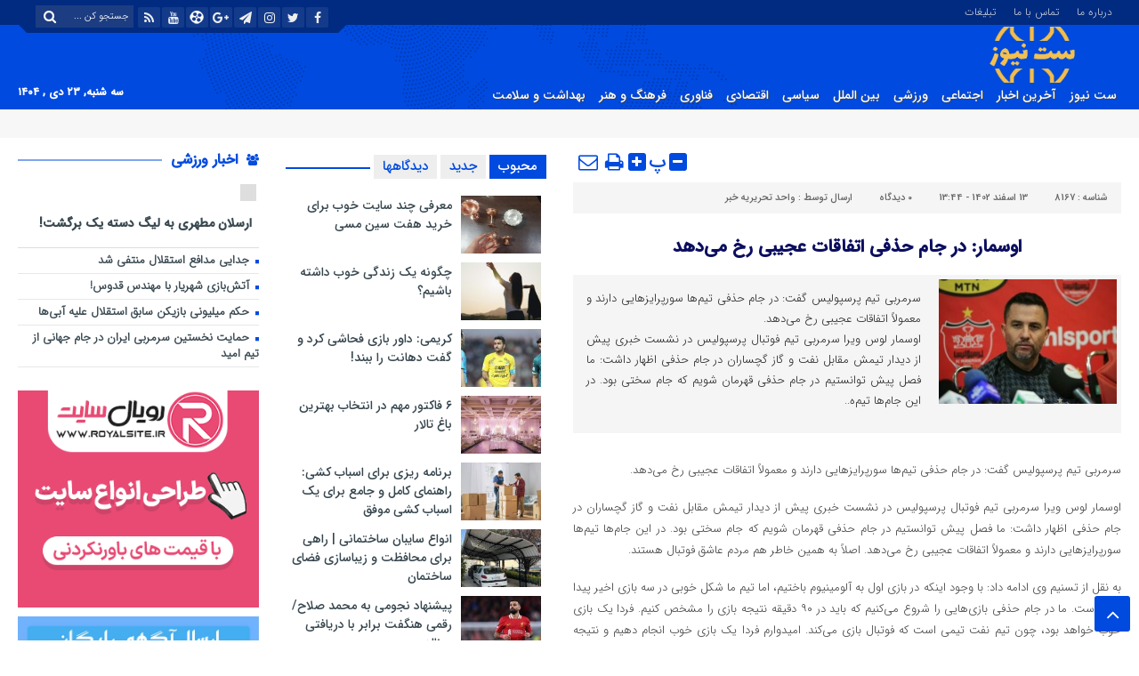

--- FILE ---
content_type: text/html; charset=UTF-8
request_url: https://stenews.ir/%D8%A7%D9%88%D8%B3%D9%85%D8%A7%D8%B1-%D8%AF%D8%B1-%D8%AC%D8%A7%D9%85-%D8%AD%D8%B0%D9%81%DB%8C-%D8%A7%D8%AA%D9%81%D8%A7%D9%82%D8%A7%D8%AA-%D8%B9%D8%AC%DB%8C%D8%A8%DB%8C-%D8%B1%D8%AE-%D9%85%DB%8C/
body_size: 30145
content:
<!DOCTYPE html>
<html dir="rtl" lang="fa-IR" prefix="og: https://ogp.me/ns#" dir="rtl">
<head>
<title>اوسمار: در جام حذفی اتفاقات عجیبی رخ می‌دهد | ست نیوز</title>
    
<meta http-equiv="Content-Type" content="text/html; charset=utf-8" />
<meta http-equiv="Content-Language" content="fa">
<meta name="viewport" content="initial-scale=1.0, user-scalable=no, width=device-width">
<meta name="description" content="آخرین اخبار تکنولوژی ایران و جهان"/>
<link rel="shortcut icon" href="https://stenews.ir/wp-content/uploads/2018/11/icon.png" />
<link href="https://stenews.ir/wp-content/themes/Aban-News/style.css" rel="stylesheet" type="text/css" />
<link href="https://stenews.ir/wp-content/themes/Aban-News/css/bootstrap.min.css" rel="stylesheet" type="text/css"/>
<script type="text/javascript" src="https://stenews.ir/wp-content/themes/Aban-News/js/jquery.js"></script>
<style>
.resize-small,.resize-big,.ih-item.square.effect4 .info,.handle,#topcontrol,.box-header h3::after,.flex-control-paging li a:hover,.flex-control-paging li a.flex-active, input[type="reset"], input[type="submit"],.tag a:hover,.tagcloud a:hover,.pagination .current,#tabbed-widget div.tabs b.active a, #tabbed-popular div.tabs b.active a,#tabbed-widget .widget-top, #tabbed-popular .widget-top ,#header,.flex-direction-nav a,.box-header:hover.box-header span,.column-header h3::after,.column-header h3::after,.title-header h3 a,.back-header h3 a,.post-wrap ul li a span,.before_title h3::after,.cat-tabs-header li.active,.cat-tabs-header{background:#004adf !important;}
.print::before,.send_file::before,.resize-p,.fa-stop::before,.box-header b,#tabbed-widget div.tabs b a, #tabbed-popular div.tabs b a,.comment-txt a span,.cat-tabs-header a,.column-header b,.box-header a,.widget-top span,.wpp-list li a::before,.more-top-news h3{color:#004adf !important;}.green-small-circle,.hacker{background-color:#004adf !important;} .green-small-circle{ border: 3px solid #012b81 !important;} 
.tag a:hover::before ,.tagcloud a:hover::before {border-color: transparent #004adf transparent transparent;}.top-nav-1 ul,.top-nav-1,.top-m,.top-m b,#date{background:#012b81 !important;}
.box-b-title a:hover,.title-b a:hover,.wpp-list li a:hover,.wpp-list li a:hover::before,.m-more a:hover,#IranMap .city-posts .map-img h2 a:hover,#IranMap .city-posts h3:hover a,#IranMap .city-posts h3:hover a::before,.item-content a h4:hover,.boxe-content a h2:hover,.item-content a h3:hover,.back-wrap ul li a:hover,.boxe-content a h2:hover,.flex-title a:hover,.breadcrumb li a:hover,.boxe-2-top-title a:hover,.list_post_contin h3 a:hover,.post-wrap ul li a:hover,.breaking-news ul a:hover,.post-title2 a:hover,.post-title a:hover,.primary-nav li>ul>li>a:hover,.all-post li:hover i{color:#043db3 !important;}
#date::after,#date::before{border-top: 12px solid #012b81 !important;}#tabbed-widget div.tabs b.active a,#tabbed-popular div.tabs b.active a {color: #fff !important;}
.media-section .handle{background:#fc9e00  !important;}.m-video .handle{background:#fc9e00 !important;}.p-video .handle{background:#fc9e00 !important;}
</style>	<script type="text/javascript"> var azan_plugin_url = 'https://stenews.ir/wp-content/plugins/azan/';</script>
	
<!-- بهینه‌سازی موتور جستجو توسط Rank Math - https://rankmath.com/ -->
<meta name="description" content="سرمربی تیم پرسپولیس گفت: در جام حذفی تیم‌ها سورپرایزهایی دارند و معمولاً اتفاقات عجیبی رخ می‌دهد. اوسمار لوس ویرا سرمربی تیم فوتبال پرسپولیس در نشست خبری پیش از دیدار تیمش مقابل نفت و گاز گچساران در جام حذفی اظهار داشت: ما فصل پیش توانستیم در جام حذفی قهرمان شویم که جام سختی بود. در این جام‌ها تیم‌ه.."/>
<meta name="robots" content="follow, index, max-snippet:-1, max-video-preview:-1, max-image-preview:large"/>
<link rel="canonical" href="https://stenews.ir/%d8%a7%d9%88%d8%b3%d9%85%d8%a7%d8%b1-%d8%af%d8%b1-%d8%ac%d8%a7%d9%85-%d8%ad%d8%b0%d9%81%db%8c-%d8%a7%d8%aa%d9%81%d8%a7%d9%82%d8%a7%d8%aa-%d8%b9%d8%ac%db%8c%d8%a8%db%8c-%d8%b1%d8%ae-%d9%85%db%8c/" />
<meta property="og:locale" content="fa_IR" />
<meta property="og:type" content="article" />
<meta property="og:title" content="اوسمار: در جام حذفی اتفاقات عجیبی رخ می‌دهد | ست نیوز" />
<meta property="og:description" content="سرمربی تیم پرسپولیس گفت: در جام حذفی تیم‌ها سورپرایزهایی دارند و معمولاً اتفاقات عجیبی رخ می‌دهد. اوسمار لوس ویرا سرمربی تیم فوتبال پرسپولیس در نشست خبری پیش از دیدار تیمش مقابل نفت و گاز گچساران در جام حذفی اظهار داشت: ما فصل پیش توانستیم در جام حذفی قهرمان شویم که جام سختی بود. در این جام‌ها تیم‌ه.." />
<meta property="og:url" content="https://stenews.ir/%d8%a7%d9%88%d8%b3%d9%85%d8%a7%d8%b1-%d8%af%d8%b1-%d8%ac%d8%a7%d9%85-%d8%ad%d8%b0%d9%81%db%8c-%d8%a7%d8%aa%d9%81%d8%a7%d9%82%d8%a7%d8%aa-%d8%b9%d8%ac%db%8c%d8%a8%db%8c-%d8%b1%d8%ae-%d9%85%db%8c/" />
<meta property="og:site_name" content="ست نیوز" />
<meta property="article:section" content="آخرین اخبار" />
<meta property="og:image" content="https://stenews.ir/wp-content/uploads/2024/03/5759355.jpg" />
<meta property="og:image:secure_url" content="https://stenews.ir/wp-content/uploads/2024/03/5759355.jpg" />
<meta property="og:image:width" content="360" />
<meta property="og:image:height" content="240" />
<meta property="og:image:alt" content="اوسمار: در جام حذفی اتفاقات عجیبی رخ می‌دهد" />
<meta property="og:image:type" content="image/jpeg" />
<meta property="article:published_time" content="۱۴۰۲-۱۲-۱۳\۱۰:۱۴:۲۲" />
<meta name="twitter:card" content="summary_large_image" />
<meta name="twitter:title" content="اوسمار: در جام حذفی اتفاقات عجیبی رخ می‌دهد | ست نیوز" />
<meta name="twitter:description" content="سرمربی تیم پرسپولیس گفت: در جام حذفی تیم‌ها سورپرایزهایی دارند و معمولاً اتفاقات عجیبی رخ می‌دهد. اوسمار لوس ویرا سرمربی تیم فوتبال پرسپولیس در نشست خبری پیش از دیدار تیمش مقابل نفت و گاز گچساران در جام حذفی اظهار داشت: ما فصل پیش توانستیم در جام حذفی قهرمان شویم که جام سختی بود. در این جام‌ها تیم‌ه.." />
<meta name="twitter:image" content="https://stenews.ir/wp-content/uploads/2024/03/5759355.jpg" />
<meta name="twitter:label1" content="نویسنده" />
<meta name="twitter:data1" content="واحد تحریریه خبر" />
<meta name="twitter:label2" content="زمان خواندن" />
<meta name="twitter:data2" content="کمتر از یک دقیقه" />
<script type="application/ld+json" class="rank-math-schema">{"@context":"https://schema.org","@graph":[{"@type":"Organization","@id":"https://stenews.ir/#organization","name":"\u0633\u062a \u0646\u06cc\u0648\u0632","url":"https://stenews.ir","email":"admin8077"},{"@type":"WebSite","@id":"https://stenews.ir/#website","url":"https://stenews.ir","name":"\u0633\u062a \u0646\u06cc\u0648\u0632","publisher":{"@id":"https://stenews.ir/#organization"},"inLanguage":"fa-IR"},{"@type":"ImageObject","@id":"https://stenews.ir/wp-content/uploads/2024/03/5759355.jpg","url":"https://stenews.ir/wp-content/uploads/2024/03/5759355.jpg","width":"360","height":"240","inLanguage":"fa-IR"},{"@type":"WebPage","@id":"https://stenews.ir/%d8%a7%d9%88%d8%b3%d9%85%d8%a7%d8%b1-%d8%af%d8%b1-%d8%ac%d8%a7%d9%85-%d8%ad%d8%b0%d9%81%db%8c-%d8%a7%d8%aa%d9%81%d8%a7%d9%82%d8%a7%d8%aa-%d8%b9%d8%ac%db%8c%d8%a8%db%8c-%d8%b1%d8%ae-%d9%85%db%8c/#webpage","url":"https://stenews.ir/%d8%a7%d9%88%d8%b3%d9%85%d8%a7%d8%b1-%d8%af%d8%b1-%d8%ac%d8%a7%d9%85-%d8%ad%d8%b0%d9%81%db%8c-%d8%a7%d8%aa%d9%81%d8%a7%d9%82%d8%a7%d8%aa-%d8%b9%d8%ac%db%8c%d8%a8%db%8c-%d8%b1%d8%ae-%d9%85%db%8c/","name":"\u0627\u0648\u0633\u0645\u0627\u0631: \u062f\u0631 \u062c\u0627\u0645 \u062d\u0630\u0641\u06cc \u0627\u062a\u0641\u0627\u0642\u0627\u062a \u0639\u062c\u06cc\u0628\u06cc \u0631\u062e \u0645\u06cc\u200c\u062f\u0647\u062f | \u0633\u062a \u0646\u06cc\u0648\u0632","datePublished":"2024-03-03T13:44:22+03:30","dateModified":"2024-03-03T13:44:22+03:30","isPartOf":{"@id":"https://stenews.ir/#website"},"primaryImageOfPage":{"@id":"https://stenews.ir/wp-content/uploads/2024/03/5759355.jpg"},"inLanguage":"fa-IR"},{"@type":"Person","@id":"https://stenews.ir/author/admin8077/","name":"\u0648\u0627\u062d\u062f \u062a\u062d\u0631\u06cc\u0631\u06cc\u0647 \u062e\u0628\u0631","url":"https://stenews.ir/author/admin8077/","image":{"@type":"ImageObject","@id":"https://secure.gravatar.com/avatar/5687a6e2f5d67fe3e7dd0c8914bcd5f4?s=96&amp;d=mm&amp;r=g","url":"https://secure.gravatar.com/avatar/5687a6e2f5d67fe3e7dd0c8914bcd5f4?s=96&amp;d=mm&amp;r=g","caption":"\u0648\u0627\u062d\u062f \u062a\u062d\u0631\u06cc\u0631\u06cc\u0647 \u062e\u0628\u0631","inLanguage":"fa-IR"},"worksFor":{"@id":"https://stenews.ir/#organization"}},{"@type":"BlogPosting","headline":"\u0627\u0648\u0633\u0645\u0627\u0631: \u062f\u0631 \u062c\u0627\u0645 \u062d\u0630\u0641\u06cc \u0627\u062a\u0641\u0627\u0642\u0627\u062a \u0639\u062c\u06cc\u0628\u06cc \u0631\u062e \u0645\u06cc\u200c\u062f\u0647\u062f | \u0633\u062a \u0646\u06cc\u0648\u0632","datePublished":"2024-03-03T13:44:22+03:30","dateModified":"2024-03-03T13:44:22+03:30","articleSection":"\u0622\u062e\u0631\u06cc\u0646 \u0627\u062e\u0628\u0627\u0631, \u0648\u0631\u0632\u0634\u06cc","author":{"@id":"https://stenews.ir/author/admin8077/","name":"\u0648\u0627\u062d\u062f \u062a\u062d\u0631\u06cc\u0631\u06cc\u0647 \u062e\u0628\u0631"},"publisher":{"@id":"https://stenews.ir/#organization"},"description":"\u0633\u0631\u0645\u0631\u0628\u06cc \u062a\u06cc\u0645 \u067e\u0631\u0633\u067e\u0648\u0644\u06cc\u0633 \u06af\u0641\u062a: \u062f\u0631 \u062c\u0627\u0645 \u062d\u0630\u0641\u06cc \u062a\u06cc\u0645\u200c\u0647\u0627 \u0633\u0648\u0631\u067e\u0631\u0627\u06cc\u0632\u0647\u0627\u06cc\u06cc \u062f\u0627\u0631\u0646\u062f \u0648 \u0645\u0639\u0645\u0648\u0644\u0627\u064b \u0627\u062a\u0641\u0627\u0642\u0627\u062a \u0639\u062c\u06cc\u0628\u06cc \u0631\u062e \u0645\u06cc\u200c\u062f\u0647\u062f. \u0627\u0648\u0633\u0645\u0627\u0631 \u0644\u0648\u0633 \u0648\u06cc\u0631\u0627 \u0633\u0631\u0645\u0631\u0628\u06cc \u062a\u06cc\u0645 \u0641\u0648\u062a\u0628\u0627\u0644 \u067e\u0631\u0633\u067e\u0648\u0644\u06cc\u0633 \u062f\u0631 \u0646\u0634\u0633\u062a \u062e\u0628\u0631\u06cc \u067e\u06cc\u0634 \u0627\u0632 \u062f\u06cc\u062f\u0627\u0631 \u062a\u06cc\u0645\u0634 \u0645\u0642\u0627\u0628\u0644 \u0646\u0641\u062a \u0648 \u06af\u0627\u0632 \u06af\u0686\u0633\u0627\u0631\u0627\u0646 \u062f\u0631 \u062c\u0627\u0645 \u062d\u0630\u0641\u06cc \u0627\u0638\u0647\u0627\u0631 \u062f\u0627\u0634\u062a: \u0645\u0627 \u0641\u0635\u0644 \u067e\u06cc\u0634 \u062a\u0648\u0627\u0646\u0633\u062a\u06cc\u0645 \u062f\u0631 \u062c\u0627\u0645 \u062d\u0630\u0641\u06cc \u0642\u0647\u0631\u0645\u0627\u0646 \u0634\u0648\u06cc\u0645 \u06a9\u0647 \u062c\u0627\u0645 \u0633\u062e\u062a\u06cc \u0628\u0648\u062f. \u062f\u0631 \u0627\u06cc\u0646 \u062c\u0627\u0645\u200c\u0647\u0627 \u062a\u06cc\u0645\u200c\u0647..","name":"\u0627\u0648\u0633\u0645\u0627\u0631: \u062f\u0631 \u062c\u0627\u0645 \u062d\u0630\u0641\u06cc \u0627\u062a\u0641\u0627\u0642\u0627\u062a \u0639\u062c\u06cc\u0628\u06cc \u0631\u062e \u0645\u06cc\u200c\u062f\u0647\u062f | \u0633\u062a \u0646\u06cc\u0648\u0632","@id":"https://stenews.ir/%d8%a7%d9%88%d8%b3%d9%85%d8%a7%d8%b1-%d8%af%d8%b1-%d8%ac%d8%a7%d9%85-%d8%ad%d8%b0%d9%81%db%8c-%d8%a7%d8%aa%d9%81%d8%a7%d9%82%d8%a7%d8%aa-%d8%b9%d8%ac%db%8c%d8%a8%db%8c-%d8%b1%d8%ae-%d9%85%db%8c/#richSnippet","isPartOf":{"@id":"https://stenews.ir/%d8%a7%d9%88%d8%b3%d9%85%d8%a7%d8%b1-%d8%af%d8%b1-%d8%ac%d8%a7%d9%85-%d8%ad%d8%b0%d9%81%db%8c-%d8%a7%d8%aa%d9%81%d8%a7%d9%82%d8%a7%d8%aa-%d8%b9%d8%ac%db%8c%d8%a8%db%8c-%d8%b1%d8%ae-%d9%85%db%8c/#webpage"},"image":{"@id":"https://stenews.ir/wp-content/uploads/2024/03/5759355.jpg"},"inLanguage":"fa-IR","mainEntityOfPage":{"@id":"https://stenews.ir/%d8%a7%d9%88%d8%b3%d9%85%d8%a7%d8%b1-%d8%af%d8%b1-%d8%ac%d8%a7%d9%85-%d8%ad%d8%b0%d9%81%db%8c-%d8%a7%d8%aa%d9%81%d8%a7%d9%82%d8%a7%d8%aa-%d8%b9%d8%ac%db%8c%d8%a8%db%8c-%d8%b1%d8%ae-%d9%85%db%8c/#webpage"}}]}</script>
<!-- /افزونه سئو ورپرس Rank Math -->

<link rel="alternate" type="application/rss+xml" title="ست نیوز &raquo; اوسمار: در جام حذفی اتفاقات عجیبی رخ می‌دهد خوراک دیدگاه‌ها" href="https://stenews.ir/%d8%a7%d9%88%d8%b3%d9%85%d8%a7%d8%b1-%d8%af%d8%b1-%d8%ac%d8%a7%d9%85-%d8%ad%d8%b0%d9%81%db%8c-%d8%a7%d8%aa%d9%81%d8%a7%d9%82%d8%a7%d8%aa-%d8%b9%d8%ac%db%8c%d8%a8%db%8c-%d8%b1%d8%ae-%d9%85%db%8c/feed/" />
<script type="text/javascript">
/* <![CDATA[ */
window._wpemojiSettings = {"baseUrl":"https:\/\/s.w.org\/images\/core\/emoji\/14.0.0\/72x72\/","ext":".png","svgUrl":"https:\/\/s.w.org\/images\/core\/emoji\/14.0.0\/svg\/","svgExt":".svg","source":{"concatemoji":"https:\/\/stenews.ir\/wp-includes\/js\/wp-emoji-release.min.js?ver=6.4.7"}};
/*! This file is auto-generated */
!function(i,n){var o,s,e;function c(e){try{var t={supportTests:e,timestamp:(new Date).valueOf()};sessionStorage.setItem(o,JSON.stringify(t))}catch(e){}}function p(e,t,n){e.clearRect(0,0,e.canvas.width,e.canvas.height),e.fillText(t,0,0);var t=new Uint32Array(e.getImageData(0,0,e.canvas.width,e.canvas.height).data),r=(e.clearRect(0,0,e.canvas.width,e.canvas.height),e.fillText(n,0,0),new Uint32Array(e.getImageData(0,0,e.canvas.width,e.canvas.height).data));return t.every(function(e,t){return e===r[t]})}function u(e,t,n){switch(t){case"flag":return n(e,"\ud83c\udff3\ufe0f\u200d\u26a7\ufe0f","\ud83c\udff3\ufe0f\u200b\u26a7\ufe0f")?!1:!n(e,"\ud83c\uddfa\ud83c\uddf3","\ud83c\uddfa\u200b\ud83c\uddf3")&&!n(e,"\ud83c\udff4\udb40\udc67\udb40\udc62\udb40\udc65\udb40\udc6e\udb40\udc67\udb40\udc7f","\ud83c\udff4\u200b\udb40\udc67\u200b\udb40\udc62\u200b\udb40\udc65\u200b\udb40\udc6e\u200b\udb40\udc67\u200b\udb40\udc7f");case"emoji":return!n(e,"\ud83e\udef1\ud83c\udffb\u200d\ud83e\udef2\ud83c\udfff","\ud83e\udef1\ud83c\udffb\u200b\ud83e\udef2\ud83c\udfff")}return!1}function f(e,t,n){var r="undefined"!=typeof WorkerGlobalScope&&self instanceof WorkerGlobalScope?new OffscreenCanvas(300,150):i.createElement("canvas"),a=r.getContext("2d",{willReadFrequently:!0}),o=(a.textBaseline="top",a.font="600 32px Arial",{});return e.forEach(function(e){o[e]=t(a,e,n)}),o}function t(e){var t=i.createElement("script");t.src=e,t.defer=!0,i.head.appendChild(t)}"undefined"!=typeof Promise&&(o="wpEmojiSettingsSupports",s=["flag","emoji"],n.supports={everything:!0,everythingExceptFlag:!0},e=new Promise(function(e){i.addEventListener("DOMContentLoaded",e,{once:!0})}),new Promise(function(t){var n=function(){try{var e=JSON.parse(sessionStorage.getItem(o));if("object"==typeof e&&"number"==typeof e.timestamp&&(new Date).valueOf()<e.timestamp+604800&&"object"==typeof e.supportTests)return e.supportTests}catch(e){}return null}();if(!n){if("undefined"!=typeof Worker&&"undefined"!=typeof OffscreenCanvas&&"undefined"!=typeof URL&&URL.createObjectURL&&"undefined"!=typeof Blob)try{var e="postMessage("+f.toString()+"("+[JSON.stringify(s),u.toString(),p.toString()].join(",")+"));",r=new Blob([e],{type:"text/javascript"}),a=new Worker(URL.createObjectURL(r),{name:"wpTestEmojiSupports"});return void(a.onmessage=function(e){c(n=e.data),a.terminate(),t(n)})}catch(e){}c(n=f(s,u,p))}t(n)}).then(function(e){for(var t in e)n.supports[t]=e[t],n.supports.everything=n.supports.everything&&n.supports[t],"flag"!==t&&(n.supports.everythingExceptFlag=n.supports.everythingExceptFlag&&n.supports[t]);n.supports.everythingExceptFlag=n.supports.everythingExceptFlag&&!n.supports.flag,n.DOMReady=!1,n.readyCallback=function(){n.DOMReady=!0}}).then(function(){return e}).then(function(){var e;n.supports.everything||(n.readyCallback(),(e=n.source||{}).concatemoji?t(e.concatemoji):e.wpemoji&&e.twemoji&&(t(e.twemoji),t(e.wpemoji)))}))}((window,document),window._wpemojiSettings);
/* ]]> */
</script>
<style id='wp-emoji-styles-inline-css' type='text/css'>

	img.wp-smiley, img.emoji {
		display: inline !important;
		border: none !important;
		box-shadow: none !important;
		height: 1em !important;
		width: 1em !important;
		margin: 0 0.07em !important;
		vertical-align: -0.1em !important;
		background: none !important;
		padding: 0 !important;
	}
</style>
<link rel='stylesheet' id='wp-block-library-rtl-css' href='https://stenews.ir/wp-includes/css/dist/block-library/style-rtl.min.css?ver=6.4.7' type='text/css' media='all' />
<style id='rank-math-toc-block-style-inline-css' type='text/css'>
.wp-block-rank-math-toc-block nav ol{counter-reset:item}.wp-block-rank-math-toc-block nav ol li{display:block}.wp-block-rank-math-toc-block nav ol li:before{content:counters(item, ".") " ";counter-increment:item}

</style>
<style id='classic-theme-styles-inline-css' type='text/css'>
/*! This file is auto-generated */
.wp-block-button__link{color:#fff;background-color:#32373c;border-radius:9999px;box-shadow:none;text-decoration:none;padding:calc(.667em + 2px) calc(1.333em + 2px);font-size:1.125em}.wp-block-file__button{background:#32373c;color:#fff;text-decoration:none}
</style>
<style id='global-styles-inline-css' type='text/css'>
body{--wp--preset--color--black: #000000;--wp--preset--color--cyan-bluish-gray: #abb8c3;--wp--preset--color--white: #ffffff;--wp--preset--color--pale-pink: #f78da7;--wp--preset--color--vivid-red: #cf2e2e;--wp--preset--color--luminous-vivid-orange: #ff6900;--wp--preset--color--luminous-vivid-amber: #fcb900;--wp--preset--color--light-green-cyan: #7bdcb5;--wp--preset--color--vivid-green-cyan: #00d084;--wp--preset--color--pale-cyan-blue: #8ed1fc;--wp--preset--color--vivid-cyan-blue: #0693e3;--wp--preset--color--vivid-purple: #9b51e0;--wp--preset--gradient--vivid-cyan-blue-to-vivid-purple: linear-gradient(135deg,rgba(6,147,227,1) 0%,rgb(155,81,224) 100%);--wp--preset--gradient--light-green-cyan-to-vivid-green-cyan: linear-gradient(135deg,rgb(122,220,180) 0%,rgb(0,208,130) 100%);--wp--preset--gradient--luminous-vivid-amber-to-luminous-vivid-orange: linear-gradient(135deg,rgba(252,185,0,1) 0%,rgba(255,105,0,1) 100%);--wp--preset--gradient--luminous-vivid-orange-to-vivid-red: linear-gradient(135deg,rgba(255,105,0,1) 0%,rgb(207,46,46) 100%);--wp--preset--gradient--very-light-gray-to-cyan-bluish-gray: linear-gradient(135deg,rgb(238,238,238) 0%,rgb(169,184,195) 100%);--wp--preset--gradient--cool-to-warm-spectrum: linear-gradient(135deg,rgb(74,234,220) 0%,rgb(151,120,209) 20%,rgb(207,42,186) 40%,rgb(238,44,130) 60%,rgb(251,105,98) 80%,rgb(254,248,76) 100%);--wp--preset--gradient--blush-light-purple: linear-gradient(135deg,rgb(255,206,236) 0%,rgb(152,150,240) 100%);--wp--preset--gradient--blush-bordeaux: linear-gradient(135deg,rgb(254,205,165) 0%,rgb(254,45,45) 50%,rgb(107,0,62) 100%);--wp--preset--gradient--luminous-dusk: linear-gradient(135deg,rgb(255,203,112) 0%,rgb(199,81,192) 50%,rgb(65,88,208) 100%);--wp--preset--gradient--pale-ocean: linear-gradient(135deg,rgb(255,245,203) 0%,rgb(182,227,212) 50%,rgb(51,167,181) 100%);--wp--preset--gradient--electric-grass: linear-gradient(135deg,rgb(202,248,128) 0%,rgb(113,206,126) 100%);--wp--preset--gradient--midnight: linear-gradient(135deg,rgb(2,3,129) 0%,rgb(40,116,252) 100%);--wp--preset--font-size--small: 13px;--wp--preset--font-size--medium: 20px;--wp--preset--font-size--large: 36px;--wp--preset--font-size--x-large: 42px;--wp--preset--spacing--20: 0.44rem;--wp--preset--spacing--30: 0.67rem;--wp--preset--spacing--40: 1rem;--wp--preset--spacing--50: 1.5rem;--wp--preset--spacing--60: 2.25rem;--wp--preset--spacing--70: 3.38rem;--wp--preset--spacing--80: 5.06rem;--wp--preset--shadow--natural: 6px 6px 9px rgba(0, 0, 0, 0.2);--wp--preset--shadow--deep: 12px 12px 50px rgba(0, 0, 0, 0.4);--wp--preset--shadow--sharp: 6px 6px 0px rgba(0, 0, 0, 0.2);--wp--preset--shadow--outlined: 6px 6px 0px -3px rgba(255, 255, 255, 1), 6px 6px rgba(0, 0, 0, 1);--wp--preset--shadow--crisp: 6px 6px 0px rgba(0, 0, 0, 1);}:where(.is-layout-flex){gap: 0.5em;}:where(.is-layout-grid){gap: 0.5em;}body .is-layout-flow > .alignleft{float: left;margin-inline-start: 0;margin-inline-end: 2em;}body .is-layout-flow > .alignright{float: right;margin-inline-start: 2em;margin-inline-end: 0;}body .is-layout-flow > .aligncenter{margin-left: auto !important;margin-right: auto !important;}body .is-layout-constrained > .alignleft{float: left;margin-inline-start: 0;margin-inline-end: 2em;}body .is-layout-constrained > .alignright{float: right;margin-inline-start: 2em;margin-inline-end: 0;}body .is-layout-constrained > .aligncenter{margin-left: auto !important;margin-right: auto !important;}body .is-layout-constrained > :where(:not(.alignleft):not(.alignright):not(.alignfull)){max-width: var(--wp--style--global--content-size);margin-left: auto !important;margin-right: auto !important;}body .is-layout-constrained > .alignwide{max-width: var(--wp--style--global--wide-size);}body .is-layout-flex{display: flex;}body .is-layout-flex{flex-wrap: wrap;align-items: center;}body .is-layout-flex > *{margin: 0;}body .is-layout-grid{display: grid;}body .is-layout-grid > *{margin: 0;}:where(.wp-block-columns.is-layout-flex){gap: 2em;}:where(.wp-block-columns.is-layout-grid){gap: 2em;}:where(.wp-block-post-template.is-layout-flex){gap: 1.25em;}:where(.wp-block-post-template.is-layout-grid){gap: 1.25em;}.has-black-color{color: var(--wp--preset--color--black) !important;}.has-cyan-bluish-gray-color{color: var(--wp--preset--color--cyan-bluish-gray) !important;}.has-white-color{color: var(--wp--preset--color--white) !important;}.has-pale-pink-color{color: var(--wp--preset--color--pale-pink) !important;}.has-vivid-red-color{color: var(--wp--preset--color--vivid-red) !important;}.has-luminous-vivid-orange-color{color: var(--wp--preset--color--luminous-vivid-orange) !important;}.has-luminous-vivid-amber-color{color: var(--wp--preset--color--luminous-vivid-amber) !important;}.has-light-green-cyan-color{color: var(--wp--preset--color--light-green-cyan) !important;}.has-vivid-green-cyan-color{color: var(--wp--preset--color--vivid-green-cyan) !important;}.has-pale-cyan-blue-color{color: var(--wp--preset--color--pale-cyan-blue) !important;}.has-vivid-cyan-blue-color{color: var(--wp--preset--color--vivid-cyan-blue) !important;}.has-vivid-purple-color{color: var(--wp--preset--color--vivid-purple) !important;}.has-black-background-color{background-color: var(--wp--preset--color--black) !important;}.has-cyan-bluish-gray-background-color{background-color: var(--wp--preset--color--cyan-bluish-gray) !important;}.has-white-background-color{background-color: var(--wp--preset--color--white) !important;}.has-pale-pink-background-color{background-color: var(--wp--preset--color--pale-pink) !important;}.has-vivid-red-background-color{background-color: var(--wp--preset--color--vivid-red) !important;}.has-luminous-vivid-orange-background-color{background-color: var(--wp--preset--color--luminous-vivid-orange) !important;}.has-luminous-vivid-amber-background-color{background-color: var(--wp--preset--color--luminous-vivid-amber) !important;}.has-light-green-cyan-background-color{background-color: var(--wp--preset--color--light-green-cyan) !important;}.has-vivid-green-cyan-background-color{background-color: var(--wp--preset--color--vivid-green-cyan) !important;}.has-pale-cyan-blue-background-color{background-color: var(--wp--preset--color--pale-cyan-blue) !important;}.has-vivid-cyan-blue-background-color{background-color: var(--wp--preset--color--vivid-cyan-blue) !important;}.has-vivid-purple-background-color{background-color: var(--wp--preset--color--vivid-purple) !important;}.has-black-border-color{border-color: var(--wp--preset--color--black) !important;}.has-cyan-bluish-gray-border-color{border-color: var(--wp--preset--color--cyan-bluish-gray) !important;}.has-white-border-color{border-color: var(--wp--preset--color--white) !important;}.has-pale-pink-border-color{border-color: var(--wp--preset--color--pale-pink) !important;}.has-vivid-red-border-color{border-color: var(--wp--preset--color--vivid-red) !important;}.has-luminous-vivid-orange-border-color{border-color: var(--wp--preset--color--luminous-vivid-orange) !important;}.has-luminous-vivid-amber-border-color{border-color: var(--wp--preset--color--luminous-vivid-amber) !important;}.has-light-green-cyan-border-color{border-color: var(--wp--preset--color--light-green-cyan) !important;}.has-vivid-green-cyan-border-color{border-color: var(--wp--preset--color--vivid-green-cyan) !important;}.has-pale-cyan-blue-border-color{border-color: var(--wp--preset--color--pale-cyan-blue) !important;}.has-vivid-cyan-blue-border-color{border-color: var(--wp--preset--color--vivid-cyan-blue) !important;}.has-vivid-purple-border-color{border-color: var(--wp--preset--color--vivid-purple) !important;}.has-vivid-cyan-blue-to-vivid-purple-gradient-background{background: var(--wp--preset--gradient--vivid-cyan-blue-to-vivid-purple) !important;}.has-light-green-cyan-to-vivid-green-cyan-gradient-background{background: var(--wp--preset--gradient--light-green-cyan-to-vivid-green-cyan) !important;}.has-luminous-vivid-amber-to-luminous-vivid-orange-gradient-background{background: var(--wp--preset--gradient--luminous-vivid-amber-to-luminous-vivid-orange) !important;}.has-luminous-vivid-orange-to-vivid-red-gradient-background{background: var(--wp--preset--gradient--luminous-vivid-orange-to-vivid-red) !important;}.has-very-light-gray-to-cyan-bluish-gray-gradient-background{background: var(--wp--preset--gradient--very-light-gray-to-cyan-bluish-gray) !important;}.has-cool-to-warm-spectrum-gradient-background{background: var(--wp--preset--gradient--cool-to-warm-spectrum) !important;}.has-blush-light-purple-gradient-background{background: var(--wp--preset--gradient--blush-light-purple) !important;}.has-blush-bordeaux-gradient-background{background: var(--wp--preset--gradient--blush-bordeaux) !important;}.has-luminous-dusk-gradient-background{background: var(--wp--preset--gradient--luminous-dusk) !important;}.has-pale-ocean-gradient-background{background: var(--wp--preset--gradient--pale-ocean) !important;}.has-electric-grass-gradient-background{background: var(--wp--preset--gradient--electric-grass) !important;}.has-midnight-gradient-background{background: var(--wp--preset--gradient--midnight) !important;}.has-small-font-size{font-size: var(--wp--preset--font-size--small) !important;}.has-medium-font-size{font-size: var(--wp--preset--font-size--medium) !important;}.has-large-font-size{font-size: var(--wp--preset--font-size--large) !important;}.has-x-large-font-size{font-size: var(--wp--preset--font-size--x-large) !important;}
.wp-block-navigation a:where(:not(.wp-element-button)){color: inherit;}
:where(.wp-block-post-template.is-layout-flex){gap: 1.25em;}:where(.wp-block-post-template.is-layout-grid){gap: 1.25em;}
:where(.wp-block-columns.is-layout-flex){gap: 2em;}:where(.wp-block-columns.is-layout-grid){gap: 2em;}
.wp-block-pullquote{font-size: 1.5em;line-height: 1.6;}
</style>
<link rel='stylesheet' id='wordpress-popular-posts-css-css' href='https://stenews.ir/wp-content/plugins/wordpress-popular-posts/assets/css/wpp.css?ver=6.4.0' type='text/css' media='all' />
<style id='akismet-widget-style-inline-css' type='text/css'>

			.a-stats {
				--akismet-color-mid-green: #357b49;
				--akismet-color-white: #fff;
				--akismet-color-light-grey: #f6f7f7;

				max-width: 350px;
				width: auto;
			}

			.a-stats * {
				all: unset;
				box-sizing: border-box;
			}

			.a-stats strong {
				font-weight: 600;
			}

			.a-stats a.a-stats__link,
			.a-stats a.a-stats__link:visited,
			.a-stats a.a-stats__link:active {
				background: var(--akismet-color-mid-green);
				border: none;
				box-shadow: none;
				border-radius: 8px;
				color: var(--akismet-color-white);
				cursor: pointer;
				display: block;
				font-family: -apple-system, BlinkMacSystemFont, 'Segoe UI', 'Roboto', 'Oxygen-Sans', 'Ubuntu', 'Cantarell', 'Helvetica Neue', sans-serif;
				font-weight: 500;
				padding: 12px;
				text-align: center;
				text-decoration: none;
				transition: all 0.2s ease;
			}

			/* Extra specificity to deal with TwentyTwentyOne focus style */
			.widget .a-stats a.a-stats__link:focus {
				background: var(--akismet-color-mid-green);
				color: var(--akismet-color-white);
				text-decoration: none;
			}

			.a-stats a.a-stats__link:hover {
				filter: brightness(110%);
				box-shadow: 0 4px 12px rgba(0, 0, 0, 0.06), 0 0 2px rgba(0, 0, 0, 0.16);
			}

			.a-stats .count {
				color: var(--akismet-color-white);
				display: block;
				font-size: 1.5em;
				line-height: 1.4;
				padding: 0 13px;
				white-space: nowrap;
			}
		
</style>
<script type="application/json" id="wpp-json">

{"sampling_active":0,"sampling_rate":100,"ajax_url":"https:\/\/stenews.ir\/wp-json\/wordpress-popular-posts\/v1\/popular-posts","api_url":"https:\/\/stenews.ir\/wp-json\/wordpress-popular-posts","ID":8167,"token":"42e8969662","lang":0,"debug":0}

</script>
<script type="text/javascript" src="https://stenews.ir/wp-content/plugins/wordpress-popular-posts/assets/js/wpp.min.js?ver=6.4.0" id="wpp-js-js"></script>
<link rel="https://api.w.org/" href="https://stenews.ir/wp-json/" /><link rel="alternate" type="application/json" href="https://stenews.ir/wp-json/wp/v2/posts/8167" /><link rel="EditURI" type="application/rsd+xml" title="RSD" href="https://stenews.ir/xmlrpc.php?rsd" />
<meta name="generator" content="WordPress 6.4.7" />
<link rel='shortlink' href='https://stenews.ir/?p=8167' />
<link rel="alternate" type="application/json+oembed" href="https://stenews.ir/wp-json/oembed/1.0/embed?url=https%3A%2F%2Fstenews.ir%2F%25d8%25a7%25d9%2588%25d8%25b3%25d9%2585%25d8%25a7%25d8%25b1-%25d8%25af%25d8%25b1-%25d8%25ac%25d8%25a7%25d9%2585-%25d8%25ad%25d8%25b0%25d9%2581%25db%258c-%25d8%25a7%25d8%25aa%25d9%2581%25d8%25a7%25d9%2582%25d8%25a7%25d8%25aa-%25d8%25b9%25d8%25ac%25db%258c%25d8%25a8%25db%258c-%25d8%25b1%25d8%25ae-%25d9%2585%25db%258c%2F" />
<link rel="alternate" type="text/xml+oembed" href="https://stenews.ir/wp-json/oembed/1.0/embed?url=https%3A%2F%2Fstenews.ir%2F%25d8%25a7%25d9%2588%25d8%25b3%25d9%2585%25d8%25a7%25d8%25b1-%25d8%25af%25d8%25b1-%25d8%25ac%25d8%25a7%25d9%2585-%25d8%25ad%25d8%25b0%25d9%2581%25db%258c-%25d8%25a7%25d8%25aa%25d9%2581%25d8%25a7%25d9%2582%25d8%25a7%25d8%25aa-%25d8%25b9%25d8%25ac%25db%258c%25d8%25a8%25db%258c-%25d8%25b1%25d8%25ae-%25d9%2585%25db%258c%2F&#038;format=xml" />
            <style id="wpp-loading-animation-styles">@-webkit-keyframes bgslide{from{background-position-x:0}to{background-position-x:-200%}}@keyframes bgslide{from{background-position-x:0}to{background-position-x:-200%}}.wpp-widget-placeholder,.wpp-widget-block-placeholder,.wpp-shortcode-placeholder{margin:0 auto;width:60px;height:3px;background:#dd3737;background:linear-gradient(90deg,#dd3737 0%,#571313 10%,#dd3737 100%);background-size:200% auto;border-radius:3px;-webkit-animation:bgslide 1s infinite linear;animation:bgslide 1s infinite linear}</style>
            <link rel="icon" href="https://stenews.ir/wp-content/uploads/2018/11/cropped-icon-32x32.png" sizes="32x32" />
<link rel="icon" href="https://stenews.ir/wp-content/uploads/2018/11/cropped-icon-192x192.png" sizes="192x192" />
<link rel="apple-touch-icon" href="https://stenews.ir/wp-content/uploads/2018/11/cropped-icon-180x180.png" />
<meta name="msapplication-TileImage" content="https://stenews.ir/wp-content/uploads/2018/11/cropped-icon-270x270.png" />
</head>
<body data-rsssl=1>
<div data-rocket-location-hash="22f1ba5f8b0176e2891131058d96053a" class="top-m">
<div data-rocket-location-hash="6005da2017e5fd3302f88d75d9af55c2" class="container">
<div data-rocket-location-hash="5d7eba878ec91abb67265ac62edce8d4" class="top-nav-1"><div class="menu-%d9%85%d9%86%d9%88-%d8%a8%d8%a7%d9%84%d8%a7%db%8c%db%8c-%d9%87%d8%af%d8%b1-container"><ul id="menu-%d9%85%d9%86%d9%88-%d8%a8%d8%a7%d9%84%d8%a7%db%8c%db%8c-%d9%87%d8%af%d8%b1" class="menu"><li id="menu-item-573" class="menu-item menu-item-type-post_type menu-item-object-page menu-item-573"><a href="https://stenews.ir/abuot/">درباره ما</a></li>
<li id="menu-item-574" class="menu-item menu-item-type-post_type menu-item-object-page menu-item-574"><a href="https://stenews.ir/cunect/">تماس با ما</a></li>
<li id="menu-item-6079" class="menu-item menu-item-type-post_type menu-item-object-page menu-item-6079"><a href="https://stenews.ir/%d8%aa%d8%a8%d9%84%db%8c%d8%ba%d8%a7%d8%aa/">تبلیغات</a></li>
</ul></div></div>
<div data-rocket-location-hash="3a20ff7c9108aa768a2e3b6d4a709a78" id="date">
				                    <form role="search" method="get" class="searchform" action="https://stenews.ir">
                        <input type="text" class="search-field" placeholder="جستجو کن ..." value="" name="s" />
						<button><i class="fa fa-search"></i></button>
                    </form>
										
<ul class="social">
<li><a href="آدرس لینک شما"><i class="fa fa-facebook"></i></a></li><li><a href="آدرس لینک شما"><i class="fa fa-twitter"></i></a></li><li><a href="آدرس لینک شما"><i class="fa fa-instagram"></i></a></li><li><a href="آدرس لینک شما"><i class="fa fa-paper-plane"></i></a></li><li><a href="آدرس لینک شما"><i class="fa fa-google-plus"></i></a></li>		
<li><a href="آدرس لینک شما"><i class="fa-aparat"></i></a></li><li><a href="آدرس لینک شما"><i class="fa fa-youtube"></i></a></li><li><a href="https://stenews.ir/feed/rss/"><i class="fa fa-rss"></i></a></li></ul> </div>
</div>
</div>
<header data-rocket-location-hash="6a591508853cbf81960670de5bffdeb6" id="header">
    <div data-rocket-location-hash="c2b2a1461d8b94e639cd80a05325878c" class="container">
      <div data-rocket-location-hash="82be98f8822e583dff6a951c07660f2a" id="logo">
      <a href="https://stenews.ir">
          <img src="https://stenews.ir/wp-content/uploads/2024/02/Screenshot_2024-02-09_at_10-48-57_Edit_your_own_logo_-_LogoAI.com-removebg-preview.png" alt="ست نیوز">
           </a>
      </div><!-- logo --> 
    </div><!--/.container-fluid-->
</header>
<div data-rocket-location-hash="e6eb6fcccd8ab4e0754c54f80a5d14c0" class="container">
<div data-rocket-location-hash="44c5f243564ff39a86523e3453d0ad5a" class="primary-nav">
<div data-rocket-location-hash="15b3ef391a05da80dbd5940e92134648" class="menu-%d9%81%d9%87%d8%b1%d8%b3%d8%aa-%d8%a7%d8%b5%d9%84%db%8c-container"><ul id="menu-%d9%81%d9%87%d8%b1%d8%b3%d8%aa-%d8%a7%d8%b5%d9%84%db%8c" class="menu"><li id="menu-item-8" class="menu-item menu-item-type-custom menu-item-object-custom menu-item-home menu-item-8"><a href="https://stenews.ir/">ست نیوز</a></li>
<li id="menu-item-9" class="menu-item menu-item-type-taxonomy menu-item-object-category current-post-ancestor current-menu-parent current-post-parent menu-item-9"><a href="https://stenews.ir/category/news/">آخرین اخبار</a></li>
<li id="menu-item-1179" class="menu-item menu-item-type-taxonomy menu-item-object-category menu-item-1179"><a href="https://stenews.ir/category/%d8%b4%d8%a8%d9%83%d9%87-%d8%a7%d8%ac%d8%aa%d9%85%d8%a7%d8%b9%db%8c/">اجتماعی</a></li>
<li id="menu-item-7040" class="menu-item menu-item-type-taxonomy menu-item-object-category current-post-ancestor current-menu-parent current-post-parent menu-item-7040"><a href="https://stenews.ir/category/%d9%88%d8%b1%d8%b2%d8%b4%db%8c/">ورزشی</a></li>
<li id="menu-item-7042" class="menu-item menu-item-type-taxonomy menu-item-object-category menu-item-7042"><a href="https://stenews.ir/category/%d8%a8%db%8c%d9%86-%d8%a7%d9%84%d9%85%d9%84%d9%84/">بین الملل</a></li>
<li id="menu-item-7043" class="menu-item menu-item-type-taxonomy menu-item-object-category menu-item-7043"><a href="https://stenews.ir/category/%d8%b3%db%8c%d8%a7%d8%b3%db%8c/">سیاسی</a></li>
<li id="menu-item-7044" class="menu-item menu-item-type-taxonomy menu-item-object-category menu-item-7044"><a href="https://stenews.ir/category/%d8%a7%d9%82%d8%aa%d8%b5%d8%a7%d8%af%db%8c/">اقتصادی</a></li>
<li id="menu-item-7470" class="menu-item menu-item-type-taxonomy menu-item-object-category menu-item-7470"><a href="https://stenews.ir/category/%d9%81%d9%86%d8%a7%d9%88%d8%b1%db%8c/">فناوری</a></li>
<li id="menu-item-15540" class="menu-item menu-item-type-taxonomy menu-item-object-category menu-item-15540"><a href="https://stenews.ir/category/%d9%81%d8%b1%d9%87%d9%86%da%af-%d9%87%d9%86%d8%b1/">فرهنگ و هنر</a></li>
<li id="menu-item-15574" class="menu-item menu-item-type-taxonomy menu-item-object-category menu-item-15574"><a href="https://stenews.ir/category/%d8%a8%d9%87%d8%af%d8%a7%d8%b4%d8%aa-%d8%b3%d9%84%d8%a7%d9%85%d8%aa/">بهداشت و سلامت</a></li>
</ul></div><div data-rocket-location-hash="6e9a98d677592167a7366d30e03a025e" class="calendar-nav">
<b> سه شنبه, ۲۳ دی , ۱۴۰۴</b></div>
</div>
<div data-rocket-location-hash="69544f949b6143a2636dd3855f3a40bb" class="menu-bottom"><span class="fa fa-bars navbar-c-toggle menu-show"></span></div>
</div>
<div data-rocket-location-hash="a888422873d1bd06da5074f58f498d98" class="menu-hidden menu-show" id="menu-risponsive">
<div data-rocket-location-hash="8e485b2076e7cd8fa06500f6c7f78cbe" id="lin-top">
<center><img src="https://stenews.ir/wp-content/uploads/2024/02/Screenshot_2024-02-09_at_10-48-57_Edit_your_own_logo_-_LogoAI.com-removebg-preview.png"></center><br></div>		
<div data-rocket-location-hash="2f47479277178a1cc905ab2ded60f078" class="menu-%d9%85%d9%86%d9%88%db%8c-%d9%85%d9%88%d8%a8%d8%a7%db%8c%d9%84-container"><ul id="menu-%d9%85%d9%86%d9%88%db%8c-%d9%85%d9%88%d8%a8%d8%a7%db%8c%d9%84" class="menu"><li id="menu-item-449" class="menu-item menu-item-type-taxonomy menu-item-object-category current-post-ancestor current-menu-parent current-post-parent menu-item-449"><a href="https://stenews.ir/category/news/">آخرین اخبار</a></li>
</ul></div></div><div data-rocket-location-hash="44666c26a64d44bd2b6b7ec203e55e83" class="breadcrumb"><div data-rocket-location-hash="9977d61c3ff181bf93d694767789968e" class="container">
</div></div>
<div data-rocket-location-hash="ba780b511347116aa890dfae7ab2a242" class="container bck">
<div data-rocket-location-hash="48cc5d0277b8a5569b9cc398c54b593c" class="row" id="content">
<div data-rocket-location-hash="28d5177666b6d0d01965e43147f38b80" class="col-md-10">
<div class="row" style="margin-bottom:20px;">
<div class="col-md-8 middl">
<section class="single">
<div id="lin-10"></div>
<header>
<div class="meta-right"><a rel="nofollow" class="send_file left" href="/cdn-cgi/l/email-protection#[base64]" title=" : اوسمار: در جام حذفی اتفاقات عجیبی رخ می‌دهد"></a></div><a class="print" href="#" onclick='window.open("https://stenews.ir/%d8%a7%d9%88%d8%b3%d9%85%d8%a7%d8%b1-%d8%af%d8%b1-%d8%ac%d8%a7%d9%85-%d8%ad%d8%b0%d9%81%db%8c-%d8%a7%d8%aa%d9%81%d8%a7%d9%82%d8%a7%d8%aa-%d8%b9%d8%ac%db%8c%d8%a8%db%8c-%d8%b1%d8%ae-%d9%85%db%8c/?print=1", "printwin","left=200,top=200,width=820,height=550,toolbar=1,resizable=0,status=0,scrollbars=1");'></a><a href="#" id="big-font" class="resize-big"></a>
<a href="#" class="resize-p">پ</a>
<a href="#" id="small-font" class="resize-small"></a>
<br></header>
<ul class="top-meta">
<li>شناسه : <b>8167</b> </li><li> <b> 13 اسفند 1402  -  13:44</b></li><li> <b><a href="https://stenews.ir/%d8%a7%d9%88%d8%b3%d9%85%d8%a7%d8%b1-%d8%af%d8%b1-%d8%ac%d8%a7%d9%85-%d8%ad%d8%b0%d9%81%db%8c-%d8%a7%d8%aa%d9%81%d8%a7%d9%82%d8%a7%d8%aa-%d8%b9%d8%ac%db%8c%d8%a8%db%8c-%d8%b1%d8%ae-%d9%85%db%8c/#respond">۰</a> دیدگاه</b></li><li> ارسال توسط : <a href="https://stenews.ir/author/admin8077/" title="ارسال شده توسط واحد تحریریه خبر" rel="author">واحد تحریریه خبر</a> </li></ul>
 <h1 class="single-post-title"><a href="https://stenews.ir/%d8%a7%d9%88%d8%b3%d9%85%d8%a7%d8%b1-%d8%af%d8%b1-%d8%ac%d8%a7%d9%85-%d8%ad%d8%b0%d9%81%db%8c-%d8%a7%d8%aa%d9%81%d8%a7%d9%82%d8%a7%d8%aa-%d8%b9%d8%ac%db%8c%d8%a8%db%8c-%d8%b1%d8%ae-%d9%85%db%8c/">اوسمار: در جام حذفی اتفاقات عجیبی رخ می‌دهد</a></h1>
<div class="post-content clearfix">
<div class="lead">
  <div class="single-thumb">
                                  <div class="box-inline">
                  <a href="https://stenews.ir/%d8%a7%d9%88%d8%b3%d9%85%d8%a7%d8%b1-%d8%af%d8%b1-%d8%ac%d8%a7%d9%85-%d8%ad%d8%b0%d9%81%db%8c-%d8%a7%d8%aa%d9%81%d8%a7%d9%82%d8%a7%d8%aa-%d8%b9%d8%ac%db%8c%d8%a8%db%8c-%d8%b1%d8%ae-%d9%85%db%8c/"><img src="https://stenews.ir/wp-content/uploads/2024/03/5759355-300x210.jpg" alt="اوسمار: در جام حذفی اتفاقات عجیبی رخ می‌دهد"></a> </div>
				  <div class="box-hidden">
				  <a href="https://stenews.ir/%d8%a7%d9%88%d8%b3%d9%85%d8%a7%d8%b1-%d8%af%d8%b1-%d8%ac%d8%a7%d9%85-%d8%ad%d8%b0%d9%81%db%8c-%d8%a7%d8%aa%d9%81%d8%a7%d9%82%d8%a7%d8%aa-%d8%b9%d8%ac%db%8c%d8%a8%db%8c-%d8%b1%d8%ae-%d9%85%db%8c/"><img src="https://stenews.ir/wp-content/uploads/2024/03/5759355.jpg" alt="اوسمار: در جام حذفی اتفاقات عجیبی رخ می‌دهد"></a>				  </div>
				  </div>
<b><p>سرمربی تیم پرسپولیس گفت: در جام حذفی تیم‌ها سورپرایزهایی دارند و معمولاً اتفاقات عجیبی رخ می‌دهد.<br />
اوسمار لوس ویرا سرمربی تیم فوتبال پرسپولیس در نشست خبری پیش از دیدار تیمش مقابل نفت و گاز گچساران در جام حذفی اظهار داشت: ما فصل پیش توانستیم در جام حذفی قهرمان شویم که جام سختی بود. در این جام‌ها تیم‌ه..</p>
</b></div>
<div class="con"><figure>                                      </figure>
<p>سرمربی تیم پرسپولیس گفت: در جام حذفی تیم‌ها سورپرایزهایی دارند و معمولاً اتفاقات عجیبی رخ می‌دهد.</p>
<p>اوسمار لوس ویرا سرمربی تیم فوتبال پرسپولیس در نشست خبری پیش از دیدار تیمش مقابل نفت و گاز گچساران در جام حذفی اظهار داشت: ما فصل پیش توانستیم در جام حذفی قهرمان شویم که جام سختی بود. در این جام‌ها تیم‌ها سورپرایزهایی دارند و معمولاً اتفاقات عجیبی رخ می‌دهد. اصلاً به همین خاطر هم مردم عاشق فوتبال هستند.</p>
<p>به نقل از تسنیم وی ادامه داد: با وجود اینکه در بازی اول به آلومینیوم باختیم، اما تیم ما شکل خوبی در سه بازی اخیر پیدا کرده است. ما در جام حذفی بازی‌هایی را شروع می‌کنیم که باید در ۹۰ دقیقه نتیجه بازی را مشخص کنیم. فردا یک بازی خوب خواهد بود، چون تیم نفت تیمی است که فوتبال بازی می‌کند. امیدوارم فردا یک بازی خوب انجام دهیم و نتیجه بازی را آنطور که می‌خواهیم به نفع خودمان رقم بزنیم.</p>
<p>سرمربی تیم فوتبال پرسپولیس درباره عملکرد بازیکنان جدید این تیم و اینکه آیا در دیدار فردا از ابتدا از آنها استفاده خواهد کرد یا خیر، گفت: برای استفاده از بازیکن جدید همیشه چالش‌هایی برای خود بازیکن و کادر فنی وجود دارد. ارتباطی که بین بازیکنان قبلی و جدید وجود دارد اینطور نیست که بگوییم در یک بازی خودشان را نشان دهند، ولی این چیزی که در تمرینات می‌بینیم و مطمئنم که روز به روز بهتر خواهند شد. ما تقویم بازی خیلی فشرده‌ای تا عید نوروز داریم و در تمرین امروز تصمیم می‌گیریم چه بازیکنی فردا بازی کند.</p>
<div style="clear:both; margin-top:0em; margin-bottom:1em;"><a href="https://stenews.ir/%da%86%d9%87-%da%a9%d8%b3%db%8c-%da%a9%d9%84%d9%86%da%af-%d8%a8%db%8c%d9%85%d8%a7%d8%b1%d8%b3%d8%aa%d8%a7%d9%86-%d8%aa%d8%ac%d8%b1%db%8c%d8%b4-%d8%b1%d8%a7-%d8%b2%d8%af%d8%9f-%d8%b9%da%a9%d8%b3/" target="_blank" rel="dofollow" class="IRPP_ruby"><!-- INLINE RELATED POSTS 1/3 //--><style> .IRPP_ruby , .IRPP_ruby .postImageUrl , .IRPP_ruby .centered-text-area { height: 130px; position: relative; } .IRPP_ruby , .IRPP_ruby:hover , .IRPP_ruby:visited , .IRPP_ruby:active { border:0!important; } .IRPP_ruby .clearfix:after { content: ""; display: table; clear: both; } .IRPP_ruby { display: block; transition: background-color 250ms; webkit-transition: background-color 250ms; width: 100%; opacity: 1; transition: opacity 250ms; webkit-transition: opacity 250ms; background-color: #2C3E50; } .IRPP_ruby:active , .IRPP_ruby:hover { opacity: 1; transition: opacity 250ms; webkit-transition: opacity 250ms; background-color: #34495E; } .IRPP_ruby .postImageUrl { background-position: center; background-size: cover; float: right; margin: 0; padding: 0; width: 31.59%; } .IRPP_ruby .centered-text-area { float: left; width: 65.65%; padding:0; margin:0; } .IRPP_ruby .centered-text { display: table; height: 130px; right: 0; top: 0; padding:0; margin:0;float: left;width: 100%; } .IRPP_ruby .IRPP_ruby-content { display: table-cell; margin: 0; padding: 0 0px 0 74px; position: relative; vertical-align: middle; width: 100%; } .IRPP_ruby .ctaText { border-bottom: 0 solid #fff; color: #3498DB; font-size: 13px; font-weight: bold; margin: 0; padding: 0; } .IRPP_ruby .postTitle { color: #ECF0F1; font-size: 16px; font-weight: 600; margin: 0; padding: 0; } .IRPP_ruby .ctaButton { background: url(https://stenews.ir/wp-content/plugins/intelly-related-posts-pro/assets/images/next-arrow.png)no-repeat; display: inline-block; height: 130px; width: 54px; } .IRPP_ruby .ctaButton { background-color: #16A085; margin-left: 10px; position: absolute; left: 0; top: 0; } .IRPP_ruby:after { content: ""; display: block; clear: both; } </style><div class="postImageUrl" style="background-image:url(https://stenews.ir/wp-content/uploads/2025/03/6201014-300x191.jpg);"></div><div class="centered-text-area"><div class="centered-text"><div class="IRPP_ruby-content"><div class="ctaText">بیشتر بخوانید</div><div style="clear:both"></div><div class="postTitle">چه کسی کلنگ بیمارستان تجریش را زد؟/ عکس</div></div></div><div class="ctaButton"></div></div></a></div><p>اوسمار در پاسخ به این سؤالی درباره جذب مهاجم خارجی و اینکه رضا درویش اعلام کرده است او درخواستی برای جذب مهاجم نداشته است، عنوان کرد: من درباره صحبت درویش نظر نمی‌دهم، ولی ما الان صرفاً فقط دنبال هر مهاجم نیستیم؛ دنبال مهاجمی هستیم که بتواند به ما کمک کند. ما باید یک بازیکن آزاد بگیریم، اما باید شرایط ما را داشته باشد.</p>
<p>«با توجه به اینکه فردا با یک تیم دسته اولی بازی دارید آیا باز هم علیرضا بیرانوند درون دروازه خواهد ایستاد یا بار دیگر به رفیعی اعتماد خواهد شد؟»، وی در پاسخ به این سوال گفت: من عادت ندارم در نشست‌های خبری ترکیب تیم را اعلام کنم. ما امروز تمرین خواهیم داشت و بعد از آن تصمیم‌گیری می‌کنیم.</p>
<p>سرمربی تیم فوتبال پرسپولیس در واکنش به تغییر نظرات با عملکرد کوتاه مدت او در پرسپولیس و تمجید از وی، گفت: من چه بگویم؟! دو روشی است که در مورد بازیکنان و کادر فنی نظر دهند؛ چیزی که همه می‌بینند، نتایج است. یک موضوع هم چیزی است که کادر فنی از تیم می‌خواهد و در زمین می‌نامند.</p>
<p>اوسمار در پاسخ به این سؤال که با توجه به اینکه سرمربی تیم نفت و گاز یک استقلالی است آیا می‌توان این بازی را یک دربی نامید، توضیح داد: من مطمئنم که تمام تمرکز او روی هدایت نفت است، نه استقلال!</p>
<div style="clear:both; margin-top:0em; margin-bottom:1em;"><a href="https://stenews.ir/%d8%a7%d8%b9%d8%aa%d8%b1%d8%a7%d8%b6-%d8%af%d8%a7%d9%88%d8%b7%d9%84%d8%a8%d8%a7%d9%86-%d8%a2%d8%b2%d9%85%d9%88%d9%86-%d8%a7%d8%b3%d8%aa%d8%ae%d8%af%d8%a7%d9%85%db%8c-%d8%a2%d9%85%d9%88%d8%b2%d8%b4/" target="_blank" rel="dofollow" class="IRPP_ruby"><!-- INLINE RELATED POSTS 2/3 //--><style> .IRPP_ruby , .IRPP_ruby .postImageUrl , .IRPP_ruby .centered-text-area { height: 130px; position: relative; } .IRPP_ruby , .IRPP_ruby:hover , .IRPP_ruby:visited , .IRPP_ruby:active { border:0!important; } .IRPP_ruby .clearfix:after { content: ""; display: table; clear: both; } .IRPP_ruby { display: block; transition: background-color 250ms; webkit-transition: background-color 250ms; width: 100%; opacity: 1; transition: opacity 250ms; webkit-transition: opacity 250ms; background-color: #2C3E50; } .IRPP_ruby:active , .IRPP_ruby:hover { opacity: 1; transition: opacity 250ms; webkit-transition: opacity 250ms; background-color: #34495E; } .IRPP_ruby .postImageUrl { background-position: center; background-size: cover; float: right; margin: 0; padding: 0; width: 31.59%; } .IRPP_ruby .centered-text-area { float: left; width: 65.65%; padding:0; margin:0; } .IRPP_ruby .centered-text { display: table; height: 130px; right: 0; top: 0; padding:0; margin:0;float: left;width: 100%; } .IRPP_ruby .IRPP_ruby-content { display: table-cell; margin: 0; padding: 0 0px 0 74px; position: relative; vertical-align: middle; width: 100%; } .IRPP_ruby .ctaText { border-bottom: 0 solid #fff; color: #3498DB; font-size: 13px; font-weight: bold; margin: 0; padding: 0; } .IRPP_ruby .postTitle { color: #ECF0F1; font-size: 16px; font-weight: 600; margin: 0; padding: 0; } .IRPP_ruby .ctaButton { background: url(https://stenews.ir/wp-content/plugins/intelly-related-posts-pro/assets/images/next-arrow.png)no-repeat; display: inline-block; height: 130px; width: 54px; } .IRPP_ruby .ctaButton { background-color: #16A085; margin-left: 10px; position: absolute; left: 0; top: 0; } .IRPP_ruby:after { content: ""; display: block; clear: both; } </style><div class="postImageUrl" style="background-image:url(https://stenews.ir/wp-content/uploads/2025/09/6261785-300x200.jpg);"></div><div class="centered-text-area"><div class="centered-text"><div class="IRPP_ruby-content"><div class="ctaText">بیشتر بخوانید</div><div style="clear:both"></div><div class="postTitle">اعتراض داوطلبان آزمون استخدامی آموزش و پرورش</div></div></div><div class="ctaButton"></div></div></a></div><p>وی در مورد اتفاقات پیش از دیدار با ذوب‌آهن و پیدا شدن کاغذهای عجیب در رختکن تیمش توضیح داد: من قبل از بازی نمی‌دانستم چنین اتفاقی افتاده است و بعد از بازی هم از مصاحبه بازیکنان فهمیدم. در برزیل اعتقادات زیادی وجود دارد. ممکن است چیزهای زیادی را آدم ببیند، ولی به نظر من نتیجه بازی با این چیزها عوض نمی‌شود.</p>
<p>سرمربی تیم فوتبال پرسپولیس راجع به اینکه به نظر کارشناسان تیمش در سه بازی قبلی فوتبال هجومی‌تری نسبت به زمان گل‌محمدی بازی کرده است و او چه فلسفه‌ای در پرسپولیس دارد، گفت: فصل گذشته تیم ما سه قهرمانی به دست آورد و هیچ ایرادی نمی‌توانیم به تیم بگیریم. همه هواداران هم راضی بودند. وقتی یحیی گل‌محمدی حضور داشت ما این فلسفه را داشتیم که بتوانیم توپ را به دست بیاوریم و حفظ کنیم و گل بزنیم. کاری که ما می‌کنیم این است که از نقاط قوت بازیکنان استفاده کنند و بتوانیم گل بزنیم.</p>
<p>اوسمار تصریح کرد: شاید نظر شخصی برخی‌ها این باشد، اما به نظرم در فوتبال باید تعامل وجود داشته باشد. همانقدر که حمله می‌کنید باید دفاع کنید و شما در سه بازی قبل دیدید که این اتفاق در تیم ما افتاد.</p>
<p>۲۵۷ ۲۵۱</p>
</div>
<ul>
<li><span style="color: #808080; font-family: Num_Light; font-size: 12px;"><em></em></span></li>
<li><span style="color: #808080; font-family: Num_Light; font-size: 12px;"><em></em></span></li>
</ul>

<div class="page-bottom">
<div class="bottom-social">
<span>اشتراک گذاری : </span>
<ul class="single-social">
<li><a target="_blank" href="https://www.facebook.com/sharer/sharer.php?u=https://stenews.ir/%d8%a7%d9%88%d8%b3%d9%85%d8%a7%d8%b1-%d8%af%d8%b1-%d8%ac%d8%a7%d9%85-%d8%ad%d8%b0%d9%81%db%8c-%d8%a7%d8%aa%d9%81%d8%a7%d9%82%d8%a7%d8%aa-%d8%b9%d8%ac%db%8c%d8%a8%db%8c-%d8%b1%d8%ae-%d9%85%db%8c/"><i class="fa fa-facebook"></i></a></li>
<li><a target="_blank" href="https://twitter.com/home?status=https://stenews.ir/%d8%a7%d9%88%d8%b3%d9%85%d8%a7%d8%b1-%d8%af%d8%b1-%d8%ac%d8%a7%d9%85-%d8%ad%d8%b0%d9%81%db%8c-%d8%a7%d8%aa%d9%81%d8%a7%d9%82%d8%a7%d8%aa-%d8%b9%d8%ac%db%8c%d8%a8%db%8c-%d8%b1%d8%ae-%d9%85%db%8c/"><i class="fa fa-twitter"></i></a></li>
<li><a target="_blank" href="https://telegram.me/share/url?url=https://stenews.ir/%d8%a7%d9%88%d8%b3%d9%85%d8%a7%d8%b1-%d8%af%d8%b1-%d8%ac%d8%a7%d9%85-%d8%ad%d8%b0%d9%81%db%8c-%d8%a7%d8%aa%d9%81%d8%a7%d9%82%d8%a7%d8%aa-%d8%b9%d8%ac%db%8c%d8%a8%db%8c-%d8%b1%d8%ae-%d9%85%db%8c/"><i class="fa fa-paper-plane"></i></a></li>
<li><a target="_blank" href="https://plus.google.com/share?url=https://stenews.ir/%d8%a7%d9%88%d8%b3%d9%85%d8%a7%d8%b1-%d8%af%d8%b1-%d8%ac%d8%a7%d9%85-%d8%ad%d8%b0%d9%81%db%8c-%d8%a7%d8%aa%d9%81%d8%a7%d9%82%d8%a7%d8%aa-%d8%b9%d8%ac%db%8c%d8%a8%db%8c-%d8%b1%d8%ae-%d9%85%db%8c/"><i class="fa fa-google-plus"></i></a></li>	
</ul>
</div><div class="page-bottom-link">
<span>لینک کوتاه : </span><div class="page-bottom-link-text" id="permalink">https://stenews.ir/?p=8167</div>
</div></div>
</div>

<div class="box-header"><h3><b>برچسب ها </b></h3></div>
<div class="tag"><p style="font:12px Num_Light">این مطلب بدون برچسب می باشد.</p></div>
<div id="lin-10"></div>

<div class="box-inline">
<section class="posts">
<div class="lead-posts">
<div class="box-header"><h3><b><a>اخبار مشابه</a></b></h3></div>	
              <div class="col-md-4">
            <div class="lead-post-excerpt">
        <div class="post-thumbnail-185 medium-185">
			     <img src="https://stenews.ir/wp-content/themes/Aban-News/img/none.png">        </div>	   
			 <h3 class="post-title2">
			                     <a href="https://stenews.ir/%d8%a8%d9%87%d8%a7%db%8c-%d8%a7%d8%b1%d8%b2%d9%87%d8%a7%db%8c-%d8%b9%d8%b1%d8%a8%db%8c-%d8%af%d8%b1-%d8%a8%d8%a7%d8%b2%d8%a7%d8%b1-%d8%a7%d9%85%d8%b1%d9%88%d8%b2-%db%b1%db%b8-%d8%af%db%8c-%d8%af/" title="بهای ارزهای عربی در بازار امروز ۱۸ دی/ دینار کویت ۵ کانال سقوط کرد">بهای ارزهای عربی در بازار امروز ۱۸ دی/ دینار کویت ۵ کانال سقوط کرد</a>
                </h3>
            </div><!--/.lead-post-excerpt-->
        </div><!--/.col-md-4-->
              <div class="col-md-4">
            <div class="lead-post-excerpt">
        <div class="post-thumbnail-185 medium-185">
			     <img src="https://stenews.ir/wp-content/themes/Aban-News/img/none.png">        </div>	   
			 <h3 class="post-title2">
			                     <a href="https://stenews.ir/%d9%86%da%af%d8%a7%d9%87%db%8c-%d8%a8%d9%87-%d9%82%db%8c%d9%85%d8%aa%d9%87%d8%a7-%db%8c%da%a9-%d9%87%d9%81%d8%aa%d9%87-%d9%be%d8%b3-%d8%a7%d8%b2-%d8%b4%d9%88%da%a9-%d8%a7%d8%b1%d8%b2%db%8c/" title="نگاهی به قیمت‌ها یک هفته پس از شوک ارزی/ مرغ در یک‌سال چهار برابر شد">نگاهی به قیمت‌ها یک هفته پس از شوک ارزی/ مرغ در یک‌سال چهار برابر شد</a>
                </h3>
            </div><!--/.lead-post-excerpt-->
        </div><!--/.col-md-4-->
              <div class="col-md-4">
            <div class="lead-post-excerpt">
        <div class="post-thumbnail-185 medium-185">
			     <img src="https://stenews.ir/wp-content/themes/Aban-News/img/none.png">        </div>	   
			 <h3 class="post-title2">
			                     <a href="https://stenews.ir/%d9%82%db%8c%d9%85%d8%aa-%d8%ac%d8%af%db%8c%d8%af-%d8%b7%d9%84%d8%a7-%d9%88-%d8%b3%da%a9%d9%87-%db%b1%db%b8-%d8%af%db%8c%d9%85%d8%a7%d9%87-%db%b1%db%b4%db%b0%db%b4-%d8%b3%d8%b1%d8%b9%d8%aa/" title="قیمت جدید طلا و سکه ۱۸ دی‌ماه ۱۴۰۴/ سرعت ریزش قیمت طلا و سکه تند شد">قیمت جدید طلا و سکه ۱۸ دی‌ماه ۱۴۰۴/ سرعت ریزش قیمت طلا و سکه تند شد</a>
                </h3>
            </div><!--/.lead-post-excerpt-->
        </div><!--/.col-md-4-->
</div>
 </section>
 </div>
<div class="box-hidden">
<section class="posts">
<div class="box-header"><h3><b><a>اخبار مشابه</a></b></h3></div>			
        <div class="post-item-excerpt clearfix">
        <div class="post-thumbnail medium">
        <img src="https://stenews.ir/wp-content/themes/Aban-News/img/none.png"> 		<span class="boxe-1-left-date">18 دی 1404</span>
        </div>
        <div class="post-excerpt">
		        <h3 class="post-title2"><a href="https://stenews.ir/%d8%a8%d9%87%d8%a7%db%8c-%d8%a7%d8%b1%d8%b2%d9%87%d8%a7%db%8c-%d8%b9%d8%b1%d8%a8%db%8c-%d8%af%d8%b1-%d8%a8%d8%a7%d8%b2%d8%a7%d8%b1-%d8%a7%d9%85%d8%b1%d9%88%d8%b2-%db%b1%db%b8-%d8%af%db%8c-%d8%af/" title="بهای ارزهای عربی در بازار امروز ۱۸ دی/ دینار کویت ۵ کانال سقوط کرد">بهای ارزهای عربی در بازار امروز ۱۸ دی/ دینار کویت ۵ کانال سقوط کرد</a></h3>
         <div class="post-excerpt-summary"><p><p>قیمت ارزها عربی در بازار اعلام شد.<br />
به گزارش خبرگزاری خبرآنلاین، در پایان هجدهمین روز از دی‌ماه قیمت دینار کویت، دینار عمان و دینار بحرین در بازار کاهش قیمت را تجربه کرد.<br />
 دینار کویت با ارزش‌ترین ارز جهان تلقی می‌شود و به قیمت ۴۷۵ هزار و ۴۰۰ تومان فروخته می‌شود.<br />
 بهای ارزهای غربی در بازار ایران در ه..</p>
</p></div>
        </div>
    </div>	        <div class="post-item-excerpt clearfix">
        <div class="post-thumbnail medium">
        <img src="https://stenews.ir/wp-content/themes/Aban-News/img/none.png"> 		<span class="boxe-1-left-date">18 دی 1404</span>
        </div>
        <div class="post-excerpt">
		        <h3 class="post-title2"><a href="https://stenews.ir/%d9%86%da%af%d8%a7%d9%87%db%8c-%d8%a8%d9%87-%d9%82%db%8c%d9%85%d8%aa%d9%87%d8%a7-%db%8c%da%a9-%d9%87%d9%81%d8%aa%d9%87-%d9%be%d8%b3-%d8%a7%d8%b2-%d8%b4%d9%88%da%a9-%d8%a7%d8%b1%d8%b2%db%8c/" title="نگاهی به قیمت‌ها یک هفته پس از شوک ارزی/ مرغ در یک‌سال چهار برابر شد">نگاهی به قیمت‌ها یک هفته پس از شوک ارزی/ مرغ در یک‌سال چهار برابر شد</a></h3>
         <div class="post-excerpt-summary"><p><p>گوشت مرغ از هر کیلو گرم ۱۶۹ هزار تومان در ابتدای هفته به ۲۳۰ هزار تومان و هر شانه تخم‌مرغ حدود ۲ کیلو گرمی از ۲۸۵ هزار تومان به ۴۸۰ هزار تومان در پایان هفته رسیده است.<br />
به گزارش خبرآنلاین، ارز ۲۸۵۰۰ تومانی با تصمیمات جدید دولت، پنجشنبه ۱۱ دی ماه از کالاهای اساسی حذف شد. رسمی شدن این خبر از سوی سخنگو ..</p>
</p></div>
        </div>
    </div>	        <div class="post-item-excerpt clearfix">
        <div class="post-thumbnail medium">
        <img src="https://stenews.ir/wp-content/themes/Aban-News/img/none.png"> 		<span class="boxe-1-left-date">18 دی 1404</span>
        </div>
        <div class="post-excerpt">
		        <h3 class="post-title2"><a href="https://stenews.ir/%d9%82%db%8c%d9%85%d8%aa-%d8%ac%d8%af%db%8c%d8%af-%d8%b7%d9%84%d8%a7-%d9%88-%d8%b3%da%a9%d9%87-%db%b1%db%b8-%d8%af%db%8c%d9%85%d8%a7%d9%87-%db%b1%db%b4%db%b0%db%b4-%d8%b3%d8%b1%d8%b9%d8%aa/" title="قیمت جدید طلا و سکه ۱۸ دی‌ماه ۱۴۰۴/ سرعت ریزش قیمت طلا و سکه تند شد">قیمت جدید طلا و سکه ۱۸ دی‌ماه ۱۴۰۴/ سرعت ریزش قیمت طلا و سکه تند شد</a></h3>
         <div class="post-excerpt-summary"><p><p>قیمت طلا و سکه در بازار تهران اعلام شد.<br />
به گزارش خبرگزاری خبرآنلاین، هر قطعه سکه امامی با کاهش یک میلیون و ۵۰۵ تومانی به ۱۶۵ میلیون و ۵ هزار تومان رسید.<br />
 هر گرم طلای ۱۸عیار در بازار تهران نیز با کاهش ۳۱۹ هزار تومانی به قیمت ۱۵ میلیون و ۸۰۸ هزار تومان به فروش رفت.<br />
 قیمت انواع سکه و طلا را در ساعت ۲۰..</p>
</p></div>
        </div>
    </div>	</section>
</div>	 <!---->

 <div class="separator"></div><div class="ads"><a href="#"> <img src="https://stenews.ir/wp-content/uploads/2018/04/ads.png" width="100%" height="90" alt=""/> </a></div><div id="lin-10"></div>
<div class="box-header"><h3><b>ثبت دیدگاه</b></h3></div>

<div class="hints"><i class="fa fa-exclamation"></i>
<div class="des-hints"><ul>
 	<li>دیدگاه های ارسال شده توسط شما، پس از تایید توسط تیم مدیریت در وب منتشر خواهد شد.</li>
 	<li>پیام هایی که حاوی تهمت یا افترا باشد منتشر نخواهد شد.</li>
 	<li>پیام هایی که به غیر از زبان فارسی یا غیر مرتبط باشد منتشر نخواهد شد.</li>
</ul></div>
</div>
<!-- You can start editing here. -->
<!-- If comments are open, but there are no comments. -->
		
<div class="box_wrapper">
<div class="cm_wrapper">
	
<form action="https://stenews.ir/wp-comments-post.php" method="post" id="commentform">
<p>
<input type="text" placeholder="نام شما :" name="author" id="author" value="" size="22" tabindex="1" aria-required='true' />
<label for="author" ></label>
</p>
<p>
<input type="text" placeholder="پست الکترونیکی :" name="email" id="email" value="" size="22" tabindex="2" aria-required='true' />
<label for="email"></label>
</p>
<!--<p><small><strong>XHTML:</strong> You can use these tags: <code>&lt;a href=&quot;&quot; title=&quot;&quot;&gt; &lt;abbr title=&quot;&quot;&gt; &lt;acronym title=&quot;&quot;&gt; &lt;b&gt; &lt;blockquote cite=&quot;&quot;&gt; &lt;cite&gt; &lt;code&gt; &lt;del datetime=&quot;&quot;&gt; &lt;em&gt; &lt;i&gt; &lt;q cite=&quot;&quot;&gt; &lt;s&gt; &lt;strike&gt; &lt;strong&gt; </code></small></p>-->
<p>
<textarea type="text" placeholder="متن پیام شما :" name="comment" id="comment" class="comment_textarea" cols="100%" rows="10" tabindex="4"></textarea>
</p>
<input name="submit" type="submit" id="submit" tabindex="5" value="ثبت دیدگاه" />
<input type='hidden' name='comment_post_ID' value='8167' id='comment_post_ID' />
<input type='hidden' name='comment_parent' id='comment_parent' value='0' />
   
<p style="display: none;"><input type="hidden" id="akismet_comment_nonce" name="akismet_comment_nonce" value="cfd8295181" /></p><p style="display: none !important;" class="akismet-fields-container" data-prefix="ak_"><label>&#916;<textarea name="ak_hp_textarea" cols="45" rows="8" maxlength="100"></textarea></label><input type="hidden" id="ak_js_1" name="ak_js" value="35"/><script data-cfasync="false" src="/cdn-cgi/scripts/5c5dd728/cloudflare-static/email-decode.min.js"></script><script>document.getElementById( "ak_js_1" ).setAttribute( "value", ( new Date() ).getTime() );</script></p></form>
</div><!-- /cm_wrapper -->
</div><!-- End box_wrapper -->
</section>
</div>
<div class="col-md-4">
<div id="sidebar-left"><div class="sidebar-left">
	<div class="sidebar-box">
	<div class="widget" id="tabbed-widget">
		<div class="widget-container">
			<div class="widget-top">
				<div class="tabs posts-taps">
					<b class="tabs"><a href="#tab1"> محبوب </a></b>
					<b class="tabs"><a href="#tab2"> جدید </a></b>
					<b class="tabs" style="margin-left:0; "><a href="#tab3"> دیدگاهها</a></b>
				</div>
			</div>
			<div id="tab1" class="tabs-wrap">
				<ul>
					 <div class="box-inline-s">
        <div class="column-post-item clearfix">
            <div class="column-post-thumb"><a href="https://stenews.ir/%d9%85%d8%b9%d8%b1%d9%81%db%8c-%da%86%d9%86%d8%af-%d8%b3%d8%a7%db%8c%d8%aa-%d8%ae%d9%88%d8%a8-%d8%a8%d8%b1%d8%a7%db%8c-%d8%ae%d8%b1%db%8c%d8%af-%d9%87%d9%81%d8%aa-%d8%b3%db%8c%d9%86-%d9%85%d8%b3%db%8c/"><img src="https://stenews.ir/wp-content/uploads/2022/10/معرفی-چند-سایت-خوب-برای-خرید-هفت-سین-مسی-150x100.jpg" alt="معرفی چند سایت خوب برای خرید هفت سین مسی"></a></div>
            <h3 class="post-title"><a href="https://stenews.ir/%d9%85%d8%b9%d8%b1%d9%81%db%8c-%da%86%d9%86%d8%af-%d8%b3%d8%a7%db%8c%d8%aa-%d8%ae%d9%88%d8%a8-%d8%a8%d8%b1%d8%a7%db%8c-%d8%ae%d8%b1%db%8c%d8%af-%d9%87%d9%81%d8%aa-%d8%b3%db%8c%d9%86-%d9%85%d8%b3%db%8c/" title="معرفی چند سایت خوب برای خرید هفت سین مسی">معرفی چند سایت خوب برای خرید هفت سین مسی</a></h3>
        </div>
 </div>		
<div class="box-hidden-s">
        <div class="post-item-excerpt clearfix">
        <div class="post-thumbnail medium"><a href="https://stenews.ir/%d9%85%d8%b9%d8%b1%d9%81%db%8c-%da%86%d9%86%d8%af-%d8%b3%d8%a7%db%8c%d8%aa-%d8%ae%d9%88%d8%a8-%d8%a8%d8%b1%d8%a7%db%8c-%d8%ae%d8%b1%db%8c%d8%af-%d9%87%d9%81%d8%aa-%d8%b3%db%8c%d9%86-%d9%85%d8%b3%db%8c/"><img src="https://stenews.ir/wp-content/uploads/2022/10/معرفی-چند-سایت-خوب-برای-خرید-هفت-سین-مسی-300x210.jpg" alt="معرفی چند سایت خوب برای خرید هفت سین مسی"></a><span class="boxe-1-left-date">09 آبان 1401</span></div>
        <div class="post-excerpt">
		                  <h3 class="post-title2"> <a href="https://stenews.ir/%d9%85%d8%b9%d8%b1%d9%81%db%8c-%da%86%d9%86%d8%af-%d8%b3%d8%a7%db%8c%d8%aa-%d8%ae%d9%88%d8%a8-%d8%a8%d8%b1%d8%a7%db%8c-%d8%ae%d8%b1%db%8c%d8%af-%d9%87%d9%81%d8%aa-%d8%b3%db%8c%d9%86-%d9%85%d8%b3%db%8c/" title="معرفی چند سایت خوب برای خرید هفت سین مسی">معرفی چند سایت خوب برای خرید هفت سین مسی</a></h3>
            <div class="post-excerpt-summary"><p><p>هفت سین های مسی بیشتر به صورت چکشی و عمدتا در شهر زنجان و اصفهان تولید میشوند ، ظرافت و زیبایی هفت سین مسی دلیلی شده برای استفاده از این ظروف برای سفره هفت سین ، بنا در سوال بسیاری از کاربران ما شروع کردیم به پیدا کردن چند سایت که فروش هفت سین مسی [&hellip;]</p>
</p></div>
        </div>
    </div>
</div>
	 <div class="box-inline-s">
        <div class="column-post-item clearfix">
            <div class="column-post-thumb"><a href="https://stenews.ir/%da%86%da%af%d9%88%d9%86%d9%87-%db%8c%da%a9-%d8%b2%d9%86%d8%af%da%af%db%8c-%d8%ae%d9%88%d8%a8-%d8%af%d8%a7%d8%b4%d8%aa%d9%87-%d8%a8%d8%a7%d8%b4%db%8c%d9%85%d8%9f/"><img src="https://stenews.ir/wp-content/uploads/2022/12/چگونه-یک-زندگی-خوب-داشته-باشیم؟-150x100.jpg" alt="چگونه یک زندگی خوب داشته باشیم؟"></a></div>
            <h3 class="post-title"><a href="https://stenews.ir/%da%86%da%af%d9%88%d9%86%d9%87-%db%8c%da%a9-%d8%b2%d9%86%d8%af%da%af%db%8c-%d8%ae%d9%88%d8%a8-%d8%af%d8%a7%d8%b4%d8%aa%d9%87-%d8%a8%d8%a7%d8%b4%db%8c%d9%85%d8%9f/" title="چگونه یک زندگی خوب داشته باشیم؟">چگونه یک زندگی خوب داشته باشیم؟</a></h3>
        </div>
 </div>		
<div class="box-hidden-s">
        <div class="post-item-excerpt clearfix">
        <div class="post-thumbnail medium"><a href="https://stenews.ir/%da%86%da%af%d9%88%d9%86%d9%87-%db%8c%da%a9-%d8%b2%d9%86%d8%af%da%af%db%8c-%d8%ae%d9%88%d8%a8-%d8%af%d8%a7%d8%b4%d8%aa%d9%87-%d8%a8%d8%a7%d8%b4%db%8c%d9%85%d8%9f/"><img src="https://stenews.ir/wp-content/uploads/2022/12/چگونه-یک-زندگی-خوب-داشته-باشیم؟-300x210.jpg" alt="چگونه یک زندگی خوب داشته باشیم؟"></a><span class="boxe-1-left-date">08 دی 1401</span></div>
        <div class="post-excerpt">
		                  <h3 class="post-title2"> <a href="https://stenews.ir/%da%86%da%af%d9%88%d9%86%d9%87-%db%8c%da%a9-%d8%b2%d9%86%d8%af%da%af%db%8c-%d8%ae%d9%88%d8%a8-%d8%af%d8%a7%d8%b4%d8%aa%d9%87-%d8%a8%d8%a7%d8%b4%db%8c%d9%85%d8%9f/" title="چگونه یک زندگی خوب داشته باشیم؟">چگونه یک زندگی خوب داشته باشیم؟</a></h3>
            <div class="post-excerpt-summary"><p><p>&nbsp; داشتن یک زندگی خوب به چیزهایی بستگی دارد که برای شما دارای اهمیت هستند.  برای تعریف ارزش ها، اولویت ها و اهداف زندگی خود وقت بگذارید. برای برآوردن خواسته هایی که می خواهید به آنها برسید کار کنید. روابط خود را با دیگران(خانواده و دوستان )به نحوه احسن  بسازید . فهرستی از افراد یا [&hellip;]</p>
</p></div>
        </div>
    </div>
</div>
	 <div class="box-inline-s">
        <div class="column-post-item clearfix">
            <div class="column-post-thumb"><a href="https://stenews.ir/%da%a9%d8%b1%db%8c%d9%85%db%8c-%d8%af%d8%a7%d9%88%d8%b1-%d8%a8%d8%a7%d8%b2%db%8c-%d9%81%d8%ad%d8%a7%d8%b4%db%8c-%da%a9%d8%b1%d8%af-%d9%88-%da%af%d9%81%d8%aa-%d8%af%d9%87%d8%a7%d9%86%d8%aa-%d8%b1/"><img src="https://stenews.ir/wp-content/uploads/2024/01/14021011000830_Test_PhotoN-150x100.jpg" alt="کریمی: داور بازی فحاشی کرد و گفت دهانت را ببند!"></a></div>
            <h3 class="post-title"><a href="https://stenews.ir/%da%a9%d8%b1%db%8c%d9%85%db%8c-%d8%af%d8%a7%d9%88%d8%b1-%d8%a8%d8%a7%d8%b2%db%8c-%d9%81%d8%ad%d8%a7%d8%b4%db%8c-%da%a9%d8%b1%d8%af-%d9%88-%da%af%d9%81%d8%aa-%d8%af%d9%87%d8%a7%d9%86%d8%aa-%d8%b1/" title="کریمی: داور بازی فحاشی کرد و گفت دهانت را ببند!">کریمی: داور بازی فحاشی کرد و گفت دهانت را ببند!</a></h3>
        </div>
 </div>		
<div class="box-hidden-s">
        <div class="post-item-excerpt clearfix">
        <div class="post-thumbnail medium"><a href="https://stenews.ir/%da%a9%d8%b1%db%8c%d9%85%db%8c-%d8%af%d8%a7%d9%88%d8%b1-%d8%a8%d8%a7%d8%b2%db%8c-%d9%81%d8%ad%d8%a7%d8%b4%db%8c-%da%a9%d8%b1%d8%af-%d9%88-%da%af%d9%81%d8%aa-%d8%af%d9%87%d8%a7%d9%86%d8%aa-%d8%b1/"><img src="https://stenews.ir/wp-content/uploads/2024/01/14021011000830_Test_PhotoN-300x210.jpg" alt="کریمی: داور بازی فحاشی کرد و گفت دهانت را ببند!"></a><span class="boxe-1-left-date">11 دی 1402</span></div>
        <div class="post-excerpt">
		                  <h3 class="post-title2"> <a href="https://stenews.ir/%da%a9%d8%b1%db%8c%d9%85%db%8c-%d8%af%d8%a7%d9%88%d8%b1-%d8%a8%d8%a7%d8%b2%db%8c-%d9%81%d8%ad%d8%a7%d8%b4%db%8c-%da%a9%d8%b1%d8%af-%d9%88-%da%af%d9%81%d8%aa-%d8%af%d9%87%d8%a7%d9%86%d8%aa-%d8%b1/" title="کریمی: داور بازی فحاشی کرد و گفت دهانت را ببند!">کریمی: داور بازی فحاشی کرد و گفت دهانت را ببند!</a></h3>
            <div class="post-excerpt-summary"><p><p>کریمی: داور بازی فحاشی کرد و گفت دهانت را ببند! کاپیتان تیم فوتبال سپاهان گفت: داور بازی الفاظی را به کار برد که شرمم می‌شود به زبان بیاورم. به گزارش خبرنگار ورزشی خبرگزاری فارس، محمد کریمی پس از شکست سپاهان مقابل شمس آذر اظهار داشت: اطراف سپاهان حاشیه خیلی زیاد است ولی باید یک مساله [&hellip;]</p>
</p></div>
        </div>
    </div>
</div>
	 <div class="box-inline-s">
        <div class="column-post-item clearfix">
            <div class="column-post-thumb"><a href="https://stenews.ir/6-%d9%81%d8%a7%da%a9%d8%aa%d9%88%d8%b1-%d9%85%d9%87%d9%85-%d8%af%d8%b1-%d8%a7%d9%86%d8%aa%d8%ae%d8%a7%d8%a8-%d8%a8%d9%87%d8%aa%d8%b1%db%8c%d9%86-%d8%a8%d8%a7%d8%ba-%d8%aa%d8%a7%d9%84%d8%a7%d8%b1/"><img src="https://stenews.ir/wp-content/uploads/2024/01/6-فاکتور-مهم-در-انتخاب-بهترین-باغ-تالار-150x100.jpg" alt="۶ فاکتور مهم در انتخاب بهترین باغ تالار"></a></div>
            <h3 class="post-title"><a href="https://stenews.ir/6-%d9%81%d8%a7%da%a9%d8%aa%d9%88%d8%b1-%d9%85%d9%87%d9%85-%d8%af%d8%b1-%d8%a7%d9%86%d8%aa%d8%ae%d8%a7%d8%a8-%d8%a8%d9%87%d8%aa%d8%b1%db%8c%d9%86-%d8%a8%d8%a7%d8%ba-%d8%aa%d8%a7%d9%84%d8%a7%d8%b1/" title="۶ فاکتور مهم در انتخاب بهترین باغ تالار">۶ فاکتور مهم در انتخاب بهترین باغ تالار</a></h3>
        </div>
 </div>		
<div class="box-hidden-s">
        <div class="post-item-excerpt clearfix">
        <div class="post-thumbnail medium"><a href="https://stenews.ir/6-%d9%81%d8%a7%da%a9%d8%aa%d9%88%d8%b1-%d9%85%d9%87%d9%85-%d8%af%d8%b1-%d8%a7%d9%86%d8%aa%d8%ae%d8%a7%d8%a8-%d8%a8%d9%87%d8%aa%d8%b1%db%8c%d9%86-%d8%a8%d8%a7%d8%ba-%d8%aa%d8%a7%d9%84%d8%a7%d8%b1/"><img src="https://stenews.ir/wp-content/uploads/2024/01/6-فاکتور-مهم-در-انتخاب-بهترین-باغ-تالار-300x210.jpg" alt="۶ فاکتور مهم در انتخاب بهترین باغ تالار"></a><span class="boxe-1-left-date">11 بهمن 1402</span></div>
        <div class="post-excerpt">
		                  <h3 class="post-title2"> <a href="https://stenews.ir/6-%d9%81%d8%a7%da%a9%d8%aa%d9%88%d8%b1-%d9%85%d9%87%d9%85-%d8%af%d8%b1-%d8%a7%d9%86%d8%aa%d8%ae%d8%a7%d8%a8-%d8%a8%d9%87%d8%aa%d8%b1%db%8c%d9%86-%d8%a8%d8%a7%d8%ba-%d8%aa%d8%a7%d9%84%d8%a7%d8%b1/" title="۶ فاکتور مهم در انتخاب بهترین باغ تالار">۶ فاکتور مهم در انتخاب بهترین باغ تالار</a></h3>
            <div class="post-excerpt-summary"><p><p>  هر روز ویژه‌ای در زندگی، مستلزم برگزاری مراسمی خاص و بی‌نظیر است. از جشن‌های عروسی گرفته تا جشن تولد‌ها و مراسم مختلف، انتخاب باغ تالار مناسب برای برگزاری این رویدادها یکی از تصمیمات مهم در مسیر شادی و خاطره‌سازی است. در این مقاله، شش نکته مهم را برای شما آماده کرده‌ایم تا به شما کمک کنیم [&hellip;]</p>
</p></div>
        </div>
    </div>
</div>
	 <div class="box-inline-s">
        <div class="column-post-item clearfix">
            <div class="column-post-thumb"><a href="https://stenews.ir/%d8%a8%d8%b1%d9%86%d8%a7%d9%85%d9%87-%d8%b1%db%8c%d8%b2%db%8c-%d8%a8%d8%b1%d8%a7%db%8c-%d8%a7%d8%b3%d8%a8%d8%a7%d8%a8-%da%a9%d8%b4%db%8c-%d8%b1%d8%a7%d9%87%d9%86%d9%85%d8%a7%db%8c-%da%a9%d8%a7%d9%85/"><img src="https://stenews.ir/wp-content/uploads/2024/10/برنامه-ریزی-برای-اسباب-کشی_-راهنمای-کامل-و-جامع-برای-یک-اسباب-کشی-موفق-تصویر-1-150x100.jpg" alt="برنامه ریزی برای اسباب کشی: راهنمای کامل و جامع برای یک اسباب کشی موفق"></a></div>
            <h3 class="post-title"><a href="https://stenews.ir/%d8%a8%d8%b1%d9%86%d8%a7%d9%85%d9%87-%d8%b1%db%8c%d8%b2%db%8c-%d8%a8%d8%b1%d8%a7%db%8c-%d8%a7%d8%b3%d8%a8%d8%a7%d8%a8-%da%a9%d8%b4%db%8c-%d8%b1%d8%a7%d9%87%d9%86%d9%85%d8%a7%db%8c-%da%a9%d8%a7%d9%85/" title="برنامه ریزی برای اسباب کشی: راهنمای کامل و جامع برای یک اسباب کشی موفق">برنامه ریزی برای اسباب کشی: راهنمای کامل و جامع برای یک اسباب کشی موفق</a></h3>
        </div>
 </div>		
<div class="box-hidden-s">
        <div class="post-item-excerpt clearfix">
        <div class="post-thumbnail medium"><a href="https://stenews.ir/%d8%a8%d8%b1%d9%86%d8%a7%d9%85%d9%87-%d8%b1%db%8c%d8%b2%db%8c-%d8%a8%d8%b1%d8%a7%db%8c-%d8%a7%d8%b3%d8%a8%d8%a7%d8%a8-%da%a9%d8%b4%db%8c-%d8%b1%d8%a7%d9%87%d9%86%d9%85%d8%a7%db%8c-%da%a9%d8%a7%d9%85/"><img src="https://stenews.ir/wp-content/uploads/2024/10/برنامه-ریزی-برای-اسباب-کشی_-راهنمای-کامل-و-جامع-برای-یک-اسباب-کشی-موفق-تصویر-1-300x210.jpg" alt="برنامه ریزی برای اسباب کشی: راهنمای کامل و جامع برای یک اسباب کشی موفق"></a><span class="boxe-1-left-date">10 آبان 1403</span></div>
        <div class="post-excerpt">
		                  <h3 class="post-title2"> <a href="https://stenews.ir/%d8%a8%d8%b1%d9%86%d8%a7%d9%85%d9%87-%d8%b1%db%8c%d8%b2%db%8c-%d8%a8%d8%b1%d8%a7%db%8c-%d8%a7%d8%b3%d8%a8%d8%a7%d8%a8-%da%a9%d8%b4%db%8c-%d8%b1%d8%a7%d9%87%d9%86%d9%85%d8%a7%db%8c-%da%a9%d8%a7%d9%85/" title="برنامه ریزی برای اسباب کشی: راهنمای کامل و جامع برای یک اسباب کشی موفق">برنامه ریزی برای اسباب کشی: راهنمای کامل و جامع برای یک اسباب کشی موفق</a></h3>
            <div class="post-excerpt-summary"><p><p>اسباب کشی به خودی خود یک تجربه پرتنش و زمان‌بر است که ممکن است هر فردی را دچار استرس کند. به خصوص اگر بدون برنامه‌ریزی و آماده‌سازی قبلی باشد. اما با انجام یک برنامه‌ریزی دقیق و استفاده از استراتژی‌های موثر، این فرایند می‌تواند به شکلی راحت و بدون تنش انجام شود. در این مطلب به [&hellip;]</p>
</p></div>
        </div>
    </div>
</div>
	 <div class="box-inline-s">
        <div class="column-post-item clearfix">
            <div class="column-post-thumb"><a href="https://stenews.ir/%d8%a7%d9%86%d9%88%d8%a7%d8%b9-%d8%b3%d8%a7%db%8c%d8%a8%d8%a7%d9%86-%d8%b3%d8%a7%d8%ae%d8%aa%d9%85%d8%a7%d9%86%db%8c-%d8%b1%d8%a7%d9%87%db%8c-%d8%a8%d8%b1%d8%a7%db%8c-%d9%85%d8%ad%d8%a7%d9%81%d8%b8/"><img src="https://stenews.ir/wp-content/uploads/2025/03/174182994962-150x100.jpg" alt="انواع سایبان ساختمانی | راهی برای محافظت و زیباسازی فضای ساختمان"></a></div>
            <h3 class="post-title"><a href="https://stenews.ir/%d8%a7%d9%86%d9%88%d8%a7%d8%b9-%d8%b3%d8%a7%db%8c%d8%a8%d8%a7%d9%86-%d8%b3%d8%a7%d8%ae%d8%aa%d9%85%d8%a7%d9%86%db%8c-%d8%b1%d8%a7%d9%87%db%8c-%d8%a8%d8%b1%d8%a7%db%8c-%d9%85%d8%ad%d8%a7%d9%81%d8%b8/" title="انواع سایبان ساختمانی | راهی برای محافظت و زیباسازی فضای ساختمان">انواع سایبان ساختمانی | راهی برای محافظت و زیباسازی فضای ساختمان</a></h3>
        </div>
 </div>		
<div class="box-hidden-s">
        <div class="post-item-excerpt clearfix">
        <div class="post-thumbnail medium"><a href="https://stenews.ir/%d8%a7%d9%86%d9%88%d8%a7%d8%b9-%d8%b3%d8%a7%db%8c%d8%a8%d8%a7%d9%86-%d8%b3%d8%a7%d8%ae%d8%aa%d9%85%d8%a7%d9%86%db%8c-%d8%b1%d8%a7%d9%87%db%8c-%d8%a8%d8%b1%d8%a7%db%8c-%d9%85%d8%ad%d8%a7%d9%81%d8%b8/"><img src="https://stenews.ir/wp-content/uploads/2025/03/174182994962-225x210.jpg" alt="انواع سایبان ساختمانی | راهی برای محافظت و زیباسازی فضای ساختمان"></a><span class="boxe-1-left-date">23 اسفند 1403</span></div>
        <div class="post-excerpt">
		                  <h3 class="post-title2"> <a href="https://stenews.ir/%d8%a7%d9%86%d9%88%d8%a7%d8%b9-%d8%b3%d8%a7%db%8c%d8%a8%d8%a7%d9%86-%d8%b3%d8%a7%d8%ae%d8%aa%d9%85%d8%a7%d9%86%db%8c-%d8%b1%d8%a7%d9%87%db%8c-%d8%a8%d8%b1%d8%a7%db%8c-%d9%85%d8%ad%d8%a7%d9%81%d8%b8/" title="انواع سایبان ساختمانی | راهی برای محافظت و زیباسازی فضای ساختمان">انواع سایبان ساختمانی | راهی برای محافظت و زیباسازی فضای ساختمان</a></h3>
            <div class="post-excerpt-summary"><p><p>سایبان‌های ساختمانی از جمله اجزای مهم در طراحی و ساخت یک ساختمان هستند که علاوه بر ایجاد محافظت در برابر عوامل محیطی، به زیبایی و استحکام بنا نیز کمک می‌کنند. سایبان‌ها به طور کلی به پوشش‌های بیرونی گفته می‌شوند که برای جلوگیری از ورود آفتاب، باران، برف و باد به فضاهای مختلف ساختمان مورد استفاده [&hellip;]</p>
</p></div>
        </div>
    </div>
</div>
	 <div class="box-inline-s">
        <div class="column-post-item clearfix">
            <div class="column-post-thumb"><a href="https://stenews.ir/%d9%be%db%8c%d8%b4%d9%86%d9%87%d8%a7%d8%af-%d9%86%d8%ac%d9%88%d9%85%db%8c-%d8%a8%d9%87-%d9%85%d8%ad%d9%85%d8%af-%d8%b5%d9%84%d8%a7%d8%ad-%d8%b1%d9%82%d9%85%db%8c-%d9%87%d9%86%da%af%d9%81%d8%aa-%d8%a8/"><img src="https://stenews.ir/wp-content/uploads/2025/10/6136512-150x100.jpg" alt="پیشنهاد نجومی به محمد صلاح/ رقمی هنگفت برابر با دریافتی رونالدو"></a></div>
            <h3 class="post-title"><a href="https://stenews.ir/%d9%be%db%8c%d8%b4%d9%86%d9%87%d8%a7%d8%af-%d9%86%d8%ac%d9%88%d9%85%db%8c-%d8%a8%d9%87-%d9%85%d8%ad%d9%85%d8%af-%d8%b5%d9%84%d8%a7%d8%ad-%d8%b1%d9%82%d9%85%db%8c-%d9%87%d9%86%da%af%d9%81%d8%aa-%d8%a8/" title="پیشنهاد نجومی به محمد صلاح/ رقمی هنگفت برابر با دریافتی رونالدو">پیشنهاد نجومی به محمد صلاح/ رقمی هنگفت برابر با دریافتی رونالدو</a></h3>
        </div>
 </div>		
<div class="box-hidden-s">
        <div class="post-item-excerpt clearfix">
        <div class="post-thumbnail medium"><a href="https://stenews.ir/%d9%be%db%8c%d8%b4%d9%86%d9%87%d8%a7%d8%af-%d9%86%d8%ac%d9%88%d9%85%db%8c-%d8%a8%d9%87-%d9%85%d8%ad%d9%85%d8%af-%d8%b5%d9%84%d8%a7%d8%ad-%d8%b1%d9%82%d9%85%db%8c-%d9%87%d9%86%da%af%d9%81%d8%aa-%d8%a8/"><img src="https://stenews.ir/wp-content/uploads/2025/10/6136512-300x210.jpg" alt="پیشنهاد نجومی به محمد صلاح/ رقمی هنگفت برابر با دریافتی رونالدو"></a><span class="boxe-1-left-date">09 آبان 1404</span></div>
        <div class="post-excerpt">
		                  <h3 class="post-title2"> <a href="https://stenews.ir/%d9%be%db%8c%d8%b4%d9%86%d9%87%d8%a7%d8%af-%d9%86%d8%ac%d9%88%d9%85%db%8c-%d8%a8%d9%87-%d9%85%d8%ad%d9%85%d8%af-%d8%b5%d9%84%d8%a7%d8%ad-%d8%b1%d9%82%d9%85%db%8c-%d9%87%d9%86%da%af%d9%81%d8%aa-%d8%a8/" title="پیشنهاد نجومی به محمد صلاح/ رقمی هنگفت برابر با دریافتی رونالدو">پیشنهاد نجومی به محمد صلاح/ رقمی هنگفت برابر با دریافتی رونالدو</a></h3>
            <div class="post-excerpt-summary"><p><p>باشگاه‌های عربستانی با پیشنهاد حقوق سالانه ۱۵۰ میلیون پوند (۱۷۰ میلیون یورو) به مهاجم مصری لیورپول به میدان رقابت برای جذب این ستاره ۳۳ ساله وارد شدند. به گزارش خبرگزاری ست نیوز، محمد صلاح همچنان یکی از اهداف اصلی نقل‌وانتقالات باشگاه‌های عربستان است. طبق گزارش TBR Football، این بازیکن ۳۳ساله پیشنهاد حقوقی حدود ۱۵۰ میلیون [&hellip;]</p>
</p></div>
        </div>
    </div>
</div>
	 <div class="box-inline-s">
        <div class="column-post-item clearfix">
            <div class="column-post-thumb"><a href="https://stenews.ir/%d8%aa%d8%b9%d8%af%d8%a7%d8%af-%da%a9%d8%a7%d8%b1%d8%a8%d8%b1%d8%a7%d9%86-%d8%a2%db%8c%d9%81%d9%88%d9%86-%d9%86%d8%b3%d8%a8%d8%aa-%d8%a8%d9%87-%d8%a7%d9%86%d8%af%d8%b1%d9%88%db%8c%d8%af-%d8%af%d8%b1/"><img src="https://stenews.ir/wp-content/uploads/2022/09/n00069678-b-150x100.jpg" alt="تعداد کاربران آیفون نسبت به اندروید در آمریکا پیشی گرفت"></a></div>
            <h3 class="post-title"><a href="https://stenews.ir/%d8%aa%d8%b9%d8%af%d8%a7%d8%af-%da%a9%d8%a7%d8%b1%d8%a8%d8%b1%d8%a7%d9%86-%d8%a2%db%8c%d9%81%d9%88%d9%86-%d9%86%d8%b3%d8%a8%d8%aa-%d8%a8%d9%87-%d8%a7%d9%86%d8%af%d8%b1%d9%88%db%8c%d8%af-%d8%af%d8%b1/" title="تعداد کاربران آیفون نسبت به اندروید در آمریکا پیشی گرفت">تعداد کاربران آیفون نسبت به اندروید در آمریکا پیشی گرفت</a></h3>
        </div>
 </div>		
<div class="box-hidden-s">
        <div class="post-item-excerpt clearfix">
        <div class="post-thumbnail medium"><a href="https://stenews.ir/%d8%aa%d8%b9%d8%af%d8%a7%d8%af-%da%a9%d8%a7%d8%b1%d8%a8%d8%b1%d8%a7%d9%86-%d8%a2%db%8c%d9%81%d9%88%d9%86-%d9%86%d8%b3%d8%a8%d8%aa-%d8%a8%d9%87-%d8%a7%d9%86%d8%af%d8%b1%d9%88%db%8c%d8%af-%d8%af%d8%b1/"><img src="https://stenews.ir/wp-content/uploads/2022/09/n00069678-b-300x210.jpg" alt="تعداد کاربران آیفون نسبت به اندروید در آمریکا پیشی گرفت"></a><span class="boxe-1-left-date">19 شهریور 1401</span></div>
        <div class="post-excerpt">
		                  <h3 class="post-title2"> <a href="https://stenews.ir/%d8%aa%d8%b9%d8%af%d8%a7%d8%af-%da%a9%d8%a7%d8%b1%d8%a8%d8%b1%d8%a7%d9%86-%d8%a2%db%8c%d9%81%d9%88%d9%86-%d9%86%d8%b3%d8%a8%d8%aa-%d8%a8%d9%87-%d8%a7%d9%86%d8%af%d8%b1%d9%88%db%8c%d8%af-%d8%af%d8%b1/" title="تعداد کاربران آیفون نسبت به اندروید در آمریکا پیشی گرفت">تعداد کاربران آیفون نسبت به اندروید در آمریکا پیشی گرفت</a></h3>
            <div class="post-excerpt-summary"><p><p>ست نیوز شاید اندروید در تمامی جهان بسیار محبوب باشد و از نظر آماری، پر مصرف‌ترین سیستم عامل همراه جهان محسوب شود ولی این آمار در کشور آمریکا بسیار متفاوت است.به گزارش ایتنا و به نقل از engadget، نتایج نشان دهنده این هستند که شرکت اپل در خانه خود بسیار موفق عمل کرده است و [&hellip;]</p>
</p></div>
        </div>
    </div>
</div>
	 <div class="box-inline-s">
        <div class="column-post-item clearfix">
            <div class="column-post-thumb"><a href="https://stenews.ir/%d8%a2%db%8c%d9%81%d9%88%d9%86%d8%8c-%d9%be%d8%b1%d9%81%d8%b1%d9%88%d8%b4%d8%aa%d8%b1%db%8c%d9%86-%d9%85%d8%ad%d8%b5%d9%88%d9%84-%d8%a7%d9%be%d9%84/"><img src="https://stenews.ir/wp-content/uploads/2022/10/n00069996-b-150x100.jpg" alt="آیفون، پرفروش‌ترین محصول اپل"></a></div>
            <h3 class="post-title"><a href="https://stenews.ir/%d8%a2%db%8c%d9%81%d9%88%d9%86%d8%8c-%d9%be%d8%b1%d9%81%d8%b1%d9%88%d8%b4%d8%aa%d8%b1%db%8c%d9%86-%d9%85%d8%ad%d8%b5%d9%88%d9%84-%d8%a7%d9%be%d9%84/" title="آیفون، پرفروش‌ترین محصول اپل">آیفون، پرفروش‌ترین محصول اپل</a></h3>
        </div>
 </div>		
<div class="box-hidden-s">
        <div class="post-item-excerpt clearfix">
        <div class="post-thumbnail medium"><a href="https://stenews.ir/%d8%a2%db%8c%d9%81%d9%88%d9%86%d8%8c-%d9%be%d8%b1%d9%81%d8%b1%d9%88%d8%b4%d8%aa%d8%b1%db%8c%d9%86-%d9%85%d8%ad%d8%b5%d9%88%d9%84-%d8%a7%d9%be%d9%84/"><img src="https://stenews.ir/wp-content/uploads/2022/10/n00069996-b-300x210.jpg" alt="آیفون، پرفروش‌ترین محصول اپل"></a><span class="boxe-1-left-date">19 مهر 1401</span></div>
        <div class="post-excerpt">
		                  <h3 class="post-title2"> <a href="https://stenews.ir/%d8%a2%db%8c%d9%81%d9%88%d9%86%d8%8c-%d9%be%d8%b1%d9%81%d8%b1%d9%88%d8%b4%d8%aa%d8%b1%db%8c%d9%86-%d9%85%d8%ad%d8%b5%d9%88%d9%84-%d8%a7%d9%be%d9%84/" title="آیفون، پرفروش‌ترین محصول اپل">آیفون، پرفروش‌ترین محصول اپل</a></h3>
            <div class="post-excerpt-summary"><p><p>ست نیوز اپل در سال‌های اخیر سرویس‌های پول‌ساز جدیدی در دسترس قرار داده است تا وابستگی بیش از حد درآمد خود به میزان فروش آیفون را کاهش دهد. با این‌حال به‌نظر می‌رسد شرکت کوپرتینویی همچنان بخش اعظم درآمدهایش را از طریق گوشی‌های هوشمندش کسب می‌کند. اینفوگرافیک جدیدی نشان می‌دهد بیش از نیمی از درآمد سالانه‌ی [&hellip;]</p>
</p></div>
        </div>
    </div>
</div>
	 <div class="box-inline-s">
        <div class="column-post-item clearfix">
            <div class="column-post-thumb"><a href="https://stenews.ir/%d9%85%da%86%d8%a8%d9%86%d8%af-%d9%87%db%8c%d8%ac%d8%a7%d9%86%d8%b3%d9%86%d8%ac-%d8%a8%d8%b1-%d8%af%d8%b3%d8%aa%d8%a7%d9%86-%d8%b1%d8%a7%d9%86%d9%86%d8%af%da%af%d8%a7%d9%86-%d8%a7/"><img src="https://stenews.ir/wp-content/uploads/2022/10/n00069930-b-150x100.jpg" alt="مچ‌بند هیجان‌سنج بر دستان رانندگان اتوبوس چین"></a></div>
            <h3 class="post-title"><a href="https://stenews.ir/%d9%85%da%86%d8%a8%d9%86%d8%af-%d9%87%db%8c%d8%ac%d8%a7%d9%86%d8%b3%d9%86%d8%ac-%d8%a8%d8%b1-%d8%af%d8%b3%d8%aa%d8%a7%d9%86-%d8%b1%d8%a7%d9%86%d9%86%d8%af%da%af%d8%a7%d9%86-%d8%a7/" title="مچ‌بند هیجان‌سنج بر دستان رانندگان اتوبوس چین">مچ‌بند هیجان‌سنج بر دستان رانندگان اتوبوس چین</a></h3>
        </div>
 </div>		
<div class="box-hidden-s">
        <div class="post-item-excerpt clearfix">
        <div class="post-thumbnail medium"><a href="https://stenews.ir/%d9%85%da%86%d8%a8%d9%86%d8%af-%d9%87%db%8c%d8%ac%d8%a7%d9%86%d8%b3%d9%86%d8%ac-%d8%a8%d8%b1-%d8%af%d8%b3%d8%aa%d8%a7%d9%86-%d8%b1%d8%a7%d9%86%d9%86%d8%af%da%af%d8%a7%d9%86-%d8%a7/"><img src="https://stenews.ir/wp-content/uploads/2022/10/n00069930-b-300x210.jpg" alt="مچ‌بند هیجان‌سنج بر دستان رانندگان اتوبوس چین"></a><span class="boxe-1-left-date">11 مهر 1401</span></div>
        <div class="post-excerpt">
		                  <h3 class="post-title2"> <a href="https://stenews.ir/%d9%85%da%86%d8%a8%d9%86%d8%af-%d9%87%db%8c%d8%ac%d8%a7%d9%86%d8%b3%d9%86%d8%ac-%d8%a8%d8%b1-%d8%af%d8%b3%d8%aa%d8%a7%d9%86-%d8%b1%d8%a7%d9%86%d9%86%d8%af%da%af%d8%a7%d9%86-%d8%a7/" title="مچ‌بند هیجان‌سنج بر دستان رانندگان اتوبوس چین">مچ‌بند هیجان‌سنج بر دستان رانندگان اتوبوس چین</a></h3>
            <div class="post-excerpt-summary"><p><p>ست نیوز به رانندگان اتوبوس در پکن دستور داده‌ شده است مچ‌بند پایشگر حالت هیجانی ببندند.این اقدام‌های جدید حوزه حمل‌و‌نقل عمومی شماری از کارشناسان حقوقی را از نقض حریم خصوصی نگران کرده است؛ کسانی که در مورد زیر نظر گرفتن فزاینده شهروندان در چین هشدار می‌دهند.طبق گزارش روزنامه ساوت چاینا مورنینگ پست، سازمان دولتی حمل‌و‌نقل [&hellip;]</p>
</p></div>
        </div>
    </div>
</div>
		
				</ul>
			</div>
			<div id="tab2" class="tabs-wrap">
				<ul>
					 <div class="box-inline-s">
        <div class="column-post-item clearfix">
            <div class="column-post-thumb"> <img src="https://stenews.ir/wp-content/themes/Aban-News/img/none.png"></div>
            <h3 class="post-title"><a href="https://stenews.ir/%d8%a8%d9%87%d8%a7%db%8c-%d8%a7%d8%b1%d8%b2%d9%87%d8%a7%db%8c-%d8%b9%d8%b1%d8%a8%db%8c-%d8%af%d8%b1-%d8%a8%d8%a7%d8%b2%d8%a7%d8%b1-%d8%a7%d9%85%d8%b1%d9%88%d8%b2-%db%b1%db%b8-%d8%af%db%8c-%d8%af/" title="بهای ارزهای عربی در بازار امروز ۱۸ دی/ دینار کویت ۵ کانال سقوط کرد">بهای ارزهای عربی در بازار امروز ۱۸ دی/ دینار کویت ۵ کانال سقوط کرد</a></h3>
        </div>
 </div>		
<div class="box-hidden-s">
        <div class="post-item-excerpt clearfix">
        <div class="post-thumbnail medium"><img src="https://stenews.ir/wp-content/themes/Aban-News/img/none.png"> <span class="boxe-1-left-date">18 دی 1404</span></div>
        <div class="post-excerpt">
		                  <h3 class="post-title2"> <a href="https://stenews.ir/%d8%a8%d9%87%d8%a7%db%8c-%d8%a7%d8%b1%d8%b2%d9%87%d8%a7%db%8c-%d8%b9%d8%b1%d8%a8%db%8c-%d8%af%d8%b1-%d8%a8%d8%a7%d8%b2%d8%a7%d8%b1-%d8%a7%d9%85%d8%b1%d9%88%d8%b2-%db%b1%db%b8-%d8%af%db%8c-%d8%af/" title="بهای ارزهای عربی در بازار امروز ۱۸ دی/ دینار کویت ۵ کانال سقوط کرد">بهای ارزهای عربی در بازار امروز ۱۸ دی/ دینار کویت ۵ کانال سقوط کرد</a></h3>
            <div class="post-excerpt-summary"><p><p>قیمت ارزها عربی در بازار اعلام شد.<br />
به گزارش خبرگزاری خبرآنلاین، در پایان هجدهمین روز از دی‌ماه قیمت دینار کویت، دینار عمان و دینار بحرین در بازار کاهش قیمت را تجربه کرد.<br />
 دینار کویت با ارزش‌ترین ارز جهان تلقی می‌شود و به قیمت ۴۷۵ هزار و ۴۰۰ تومان فروخته می‌شود.<br />
 بهای ارزهای غربی در بازار ایران در ه..</p>
</p></div>
        </div>
    </div>
</div>
 <div class="box-inline-s">
        <div class="column-post-item clearfix">
            <div class="column-post-thumb"> <img src="https://stenews.ir/wp-content/themes/Aban-News/img/none.png"></div>
            <h3 class="post-title"><a href="https://stenews.ir/%d9%86%da%af%d8%a7%d9%87%db%8c-%d8%a8%d9%87-%d9%82%db%8c%d9%85%d8%aa%d9%87%d8%a7-%db%8c%da%a9-%d9%87%d9%81%d8%aa%d9%87-%d9%be%d8%b3-%d8%a7%d8%b2-%d8%b4%d9%88%da%a9-%d8%a7%d8%b1%d8%b2%db%8c/" title="نگاهی به قیمت‌ها یک هفته پس از شوک ارزی/ مرغ در یک‌سال چهار برابر شد">نگاهی به قیمت‌ها یک هفته پس از شوک ارزی/ مرغ در یک‌سال چهار برابر شد</a></h3>
        </div>
 </div>		
<div class="box-hidden-s">
        <div class="post-item-excerpt clearfix">
        <div class="post-thumbnail medium"><img src="https://stenews.ir/wp-content/themes/Aban-News/img/none.png"> <span class="boxe-1-left-date">18 دی 1404</span></div>
        <div class="post-excerpt">
		                  <h3 class="post-title2"> <a href="https://stenews.ir/%d9%86%da%af%d8%a7%d9%87%db%8c-%d8%a8%d9%87-%d9%82%db%8c%d9%85%d8%aa%d9%87%d8%a7-%db%8c%da%a9-%d9%87%d9%81%d8%aa%d9%87-%d9%be%d8%b3-%d8%a7%d8%b2-%d8%b4%d9%88%da%a9-%d8%a7%d8%b1%d8%b2%db%8c/" title="نگاهی به قیمت‌ها یک هفته پس از شوک ارزی/ مرغ در یک‌سال چهار برابر شد">نگاهی به قیمت‌ها یک هفته پس از شوک ارزی/ مرغ در یک‌سال چهار برابر شد</a></h3>
            <div class="post-excerpt-summary"><p><p>گوشت مرغ از هر کیلو گرم ۱۶۹ هزار تومان در ابتدای هفته به ۲۳۰ هزار تومان و هر شانه تخم‌مرغ حدود ۲ کیلو گرمی از ۲۸۵ هزار تومان به ۴۸۰ هزار تومان در پایان هفته رسیده است.<br />
به گزارش خبرآنلاین، ارز ۲۸۵۰۰ تومانی با تصمیمات جدید دولت، پنجشنبه ۱۱ دی ماه از کالاهای اساسی حذف شد. رسمی شدن این خبر از سوی سخنگو ..</p>
</p></div>
        </div>
    </div>
</div>
 <div class="box-inline-s">
        <div class="column-post-item clearfix">
            <div class="column-post-thumb"> <img src="https://stenews.ir/wp-content/themes/Aban-News/img/none.png"></div>
            <h3 class="post-title"><a href="https://stenews.ir/%d9%82%db%8c%d9%85%d8%aa-%d8%ac%d8%af%db%8c%d8%af-%d8%b7%d9%84%d8%a7-%d9%88-%d8%b3%da%a9%d9%87-%db%b1%db%b8-%d8%af%db%8c%d9%85%d8%a7%d9%87-%db%b1%db%b4%db%b0%db%b4-%d8%b3%d8%b1%d8%b9%d8%aa/" title="قیمت جدید طلا و سکه ۱۸ دی‌ماه ۱۴۰۴/ سرعت ریزش قیمت طلا و سکه تند شد">قیمت جدید طلا و سکه ۱۸ دی‌ماه ۱۴۰۴/ سرعت ریزش قیمت طلا و سکه تند شد</a></h3>
        </div>
 </div>		
<div class="box-hidden-s">
        <div class="post-item-excerpt clearfix">
        <div class="post-thumbnail medium"><img src="https://stenews.ir/wp-content/themes/Aban-News/img/none.png"> <span class="boxe-1-left-date">18 دی 1404</span></div>
        <div class="post-excerpt">
		                  <h3 class="post-title2"> <a href="https://stenews.ir/%d9%82%db%8c%d9%85%d8%aa-%d8%ac%d8%af%db%8c%d8%af-%d8%b7%d9%84%d8%a7-%d9%88-%d8%b3%da%a9%d9%87-%db%b1%db%b8-%d8%af%db%8c%d9%85%d8%a7%d9%87-%db%b1%db%b4%db%b0%db%b4-%d8%b3%d8%b1%d8%b9%d8%aa/" title="قیمت جدید طلا و سکه ۱۸ دی‌ماه ۱۴۰۴/ سرعت ریزش قیمت طلا و سکه تند شد">قیمت جدید طلا و سکه ۱۸ دی‌ماه ۱۴۰۴/ سرعت ریزش قیمت طلا و سکه تند شد</a></h3>
            <div class="post-excerpt-summary"><p><p>قیمت طلا و سکه در بازار تهران اعلام شد.<br />
به گزارش خبرگزاری خبرآنلاین، هر قطعه سکه امامی با کاهش یک میلیون و ۵۰۵ تومانی به ۱۶۵ میلیون و ۵ هزار تومان رسید.<br />
 هر گرم طلای ۱۸عیار در بازار تهران نیز با کاهش ۳۱۹ هزار تومانی به قیمت ۱۵ میلیون و ۸۰۸ هزار تومان به فروش رفت.<br />
 قیمت انواع سکه و طلا را در ساعت ۲۰..</p>
</p></div>
        </div>
    </div>
</div>
 <div class="box-inline-s">
        <div class="column-post-item clearfix">
            <div class="column-post-thumb"> <img src="https://stenews.ir/wp-content/themes/Aban-News/img/none.png"></div>
            <h3 class="post-title"><a href="https://stenews.ir/%d8%b1%db%8c%d8%b2%d8%b4-%d8%b3%d9%86%da%af%db%8c%d9%86-%d9%82%db%8c%d9%85%d8%aa-%d9%be%da%98%d9%88-%db%b2%db%b0%db%b7-%d8%af%d8%b1-%d8%a8%d8%a7%d8%b2%d8%a7%d8%b1-%d8%aa%d8%b1%d9%85%d8%b2-%da%af/" title="ریزش سنگین قیمت پژو ۲۰۷ در بازار / ترمز گرانی کشیده شد! + جدول">ریزش سنگین قیمت پژو ۲۰۷ در بازار / ترمز گرانی کشیده شد! + جدول</a></h3>
        </div>
 </div>		
<div class="box-hidden-s">
        <div class="post-item-excerpt clearfix">
        <div class="post-thumbnail medium"><img src="https://stenews.ir/wp-content/themes/Aban-News/img/none.png"> <span class="boxe-1-left-date">18 دی 1404</span></div>
        <div class="post-excerpt">
		                  <h3 class="post-title2"> <a href="https://stenews.ir/%d8%b1%db%8c%d8%b2%d8%b4-%d8%b3%d9%86%da%af%db%8c%d9%86-%d9%82%db%8c%d9%85%d8%aa-%d9%be%da%98%d9%88-%db%b2%db%b0%db%b7-%d8%af%d8%b1-%d8%a8%d8%a7%d8%b2%d8%a7%d8%b1-%d8%aa%d8%b1%d9%85%d8%b2-%da%af/" title="ریزش سنگین قیمت پژو ۲۰۷ در بازار / ترمز گرانی کشیده شد! + جدول">ریزش سنگین قیمت پژو ۲۰۷ در بازار / ترمز گرانی کشیده شد! + جدول</a></h3>
            <div class="post-excerpt-summary"><p><p>بررسی‌ها نشان می‌دهد نسخه‌های مختلف پژو ۲۰۷ امروز با افت چندمیلیونی قیمت مواجه شده‌اند.<br />
 به گزارش خبرگزاری خبرآنلاین، بازار خودرو امروز شاهد عقب‌نشینی قیمت پژو ۲۰۷ صفر بود؛ جایی که نسخه‌های مختلف این هاچ‌بک پرفروش ایران‌خودرو با کاهش قابل‌توجه قیمت مواجه شده‌اند.<br />
 قیمت پژو ۲۰۷ اتوماتیک TU5P امروز با..</p>
</p></div>
        </div>
    </div>
</div>
 <div class="box-inline-s">
        <div class="column-post-item clearfix">
            <div class="column-post-thumb"> <img src="https://stenews.ir/wp-content/themes/Aban-News/img/none.png"></div>
            <h3 class="post-title"><a href="https://stenews.ir/%d9%88%d8%b2%db%8c%d8%b1-%d8%a7%d9%86%d8%b1%da%98%db%8c-%d8%a2%d9%85%d8%b1%db%8c%da%a9%d8%a7-%d9%87%db%8c%da%86-%d8%a8%d8%b1%d9%86%d8%a7%d9%85%d9%87%d8%a7%db%8c-%d8%a8%d8%b1%d8%a7%db%8c/" title="وزیر انرژی آمریکا: هیچ برنامه‌ای برای تکرار سناریوی ونزوئلا علیه ایران نداریم">وزیر انرژی آمریکا: هیچ برنامه‌ای برای تکرار سناریوی ونزوئلا علیه ایران نداریم</a></h3>
        </div>
 </div>		
<div class="box-hidden-s">
        <div class="post-item-excerpt clearfix">
        <div class="post-thumbnail medium"><img src="https://stenews.ir/wp-content/themes/Aban-News/img/none.png"> <span class="boxe-1-left-date">18 دی 1404</span></div>
        <div class="post-excerpt">
		                  <h3 class="post-title2"> <a href="https://stenews.ir/%d9%88%d8%b2%db%8c%d8%b1-%d8%a7%d9%86%d8%b1%da%98%db%8c-%d8%a2%d9%85%d8%b1%db%8c%da%a9%d8%a7-%d9%87%db%8c%da%86-%d8%a8%d8%b1%d9%86%d8%a7%d9%85%d9%87%d8%a7%db%8c-%d8%a8%d8%b1%d8%a7%db%8c/" title="وزیر انرژی آمریکا: هیچ برنامه‌ای برای تکرار سناریوی ونزوئلا علیه ایران نداریم">وزیر انرژی آمریکا: هیچ برنامه‌ای برای تکرار سناریوی ونزوئلا علیه ایران نداریم</a></h3>
            <div class="post-excerpt-summary"><p><p>وزیر انرژی آمریکا گفته ایالات متحده هیچ برنامه‌ای برای تکرار «سناریوی ونزوئلا» علیه ایران ندارد.<br />
به گزارش خبرآنلاین، «کریس رایت» وزیر انرژی آمریکا ادعا کرده که همه کشورهای جهان تمایل دارند با واشنگتن دوست بوده و همکاری کنند.<br />
 به گزارش ایسنا، رایت روز پنجشنبه و در گفت‌وگو با شبکه تلویزیونی «فاکس بیزی..</p>
</p></div>
        </div>
    </div>
</div>
 <div class="box-inline-s">
        <div class="column-post-item clearfix">
            <div class="column-post-thumb"> <img src="https://stenews.ir/wp-content/themes/Aban-News/img/none.png"></div>
            <h3 class="post-title"><a href="https://stenews.ir/%d8%b9%d8%b1%d8%a7%d9%82%da%86%db%8c-%d8%a7%db%8c%d8%b1%d8%a7%d9%86-%d9%87%d9%85%d9%88%d8%a7%d8%b1%d9%87-%d8%ad%d8%a7%d9%85%db%8c-%d8%a7%d8%b3%d8%aa%d9%82%d9%84%d8%a7%d9%84%d8%8c-%d9%88%d8%ad%d8%af/" title="عراقچی: ایران همواره حامی استقلال، وحدت ملی و تمامیت ارضی لبنان است">عراقچی: ایران همواره حامی استقلال، وحدت ملی و تمامیت ارضی لبنان است</a></h3>
        </div>
 </div>		
<div class="box-hidden-s">
        <div class="post-item-excerpt clearfix">
        <div class="post-thumbnail medium"><img src="https://stenews.ir/wp-content/themes/Aban-News/img/none.png"> <span class="boxe-1-left-date">18 دی 1404</span></div>
        <div class="post-excerpt">
		                  <h3 class="post-title2"> <a href="https://stenews.ir/%d8%b9%d8%b1%d8%a7%d9%82%da%86%db%8c-%d8%a7%db%8c%d8%b1%d8%a7%d9%86-%d9%87%d9%85%d9%88%d8%a7%d8%b1%d9%87-%d8%ad%d8%a7%d9%85%db%8c-%d8%a7%d8%b3%d8%aa%d9%82%d9%84%d8%a7%d9%84%d8%8c-%d9%88%d8%ad%d8%af/" title="عراقچی: ایران همواره حامی استقلال، وحدت ملی و تمامیت ارضی لبنان است">عراقچی: ایران همواره حامی استقلال، وحدت ملی و تمامیت ارضی لبنان است</a></h3>
            <div class="post-excerpt-summary"><p><p>وزیر خارجه ایران طی سخنانی در محل مرقد دبیرکل شهید حزب‌الله لبنان گفت: ایران از استقلال و وحدت ملی و تمامیت ارضی لبنان همواره حمایت کرده و خواهد کرد و خواستار پایان اشغالگری رژیم صهیونیستی است.<br />
به گزارش خبرآنلاین، «سید عباس عراقچی» وزیر امور خارجه جمهوری اسلامی ایران که به لبنان سفر کرده است، بر سر ..</p>
</p></div>
        </div>
    </div>
</div>
 <div class="box-inline-s">
        <div class="column-post-item clearfix">
            <div class="column-post-thumb"> <img src="https://stenews.ir/wp-content/themes/Aban-News/img/none.png"></div>
            <h3 class="post-title"><a href="https://stenews.ir/%d8%b3%d9%be%d8%a7%d9%87-%db%8c%da%a9-%d8%b4%d8%a8%da%a9%d9%87-%d9%88%d8%a7%d8%a8%d8%b3%d8%aa%d9%87-%d8%a8%d9%87-%d8%ac%d8%b1%db%8c%d8%a7%d9%86-%d8%b3%d9%84%d8%b7%d9%86%d8%aa%d8%b7%d9%84/" title="سپاه: یک شبکه وابسته به جریان سلطنت‌طلب در شهرستان ازنا دستگیر شدند">سپاه: یک شبکه وابسته به جریان سلطنت‌طلب در شهرستان ازنا دستگیر شدند</a></h3>
        </div>
 </div>		
<div class="box-hidden-s">
        <div class="post-item-excerpt clearfix">
        <div class="post-thumbnail medium"><img src="https://stenews.ir/wp-content/themes/Aban-News/img/none.png"> <span class="boxe-1-left-date">18 دی 1404</span></div>
        <div class="post-excerpt">
		                  <h3 class="post-title2"> <a href="https://stenews.ir/%d8%b3%d9%be%d8%a7%d9%87-%db%8c%da%a9-%d8%b4%d8%a8%da%a9%d9%87-%d9%88%d8%a7%d8%a8%d8%b3%d8%aa%d9%87-%d8%a8%d9%87-%d8%ac%d8%b1%db%8c%d8%a7%d9%86-%d8%b3%d9%84%d8%b7%d9%86%d8%aa%d8%b7%d9%84/" title="سپاه: یک شبکه وابسته به جریان سلطنت‌طلب در شهرستان ازنا دستگیر شدند">سپاه: یک شبکه وابسته به جریان سلطنت‌طلب در شهرستان ازنا دستگیر شدند</a></h3>
            <div class="post-excerpt-summary"><p><p>یک شبکه سازمان‌یافته وابسته به جریان‌های سلطنت‌طلب در شهرستان ازنا شناسایی و دستگیر شد.<br />
به گزارش خبرگزاری خبرآنلاین، بنا بر روایت فارس، یک شبکه سازمان یافته در شهرستان ازنا که غالبا در جذب دختران جوان که تحت تأثیر القائات و آموزش‌های هدفمند رسانه‌های معاند خارجی و برخی کانال‌های تلگرامی وابسته به جر..</p>
</p></div>
        </div>
    </div>
</div>
 <div class="box-inline-s">
        <div class="column-post-item clearfix">
            <div class="column-post-thumb"> <img src="https://stenews.ir/wp-content/themes/Aban-News/img/none.png"></div>
            <h3 class="post-title"><a href="https://stenews.ir/%d8%a7%d8%b1%d8%b3%d9%84%d8%a7%d9%86-%d9%85%d8%b7%d9%87%d8%b1%db%8c-%d8%a8%d9%87-%d9%84%db%8c%da%af-%d8%af%d8%b3%d8%aa%d9%87-%db%8c%da%a9-%d8%a8%d8%b1%da%af%d8%b4%d8%aa/" title="ارسلان مطهری به لیگ دسته یک برگشت!">ارسلان مطهری به لیگ دسته یک برگشت!</a></h3>
        </div>
 </div>		
<div class="box-hidden-s">
        <div class="post-item-excerpt clearfix">
        <div class="post-thumbnail medium"><img src="https://stenews.ir/wp-content/themes/Aban-News/img/none.png"> <span class="boxe-1-left-date">18 دی 1404</span></div>
        <div class="post-excerpt">
		                  <h3 class="post-title2"> <a href="https://stenews.ir/%d8%a7%d8%b1%d8%b3%d9%84%d8%a7%d9%86-%d9%85%d8%b7%d9%87%d8%b1%db%8c-%d8%a8%d9%87-%d9%84%db%8c%da%af-%d8%af%d8%b3%d8%aa%d9%87-%db%8c%da%a9-%d8%a8%d8%b1%da%af%d8%b4%d8%aa/" title="ارسلان مطهری به لیگ دسته یک برگشت!">ارسلان مطهری به لیگ دسته یک برگشت!</a></h3>
            <div class="post-excerpt-summary"><p><p>مهاجم جداشده فجر سپاسی بار دیگر به لیگ یک برگشت.<br />
به گزارش خبرگزاری خبرآنلاین؛ ارسلان مطهری در تابستان امسال به فجر سپاسی پیوست اما روزهای چندان پرفروغی را تجربه نکرد و در نهایت از این تیم جدا شد. البته ارسلان در جمع شیرازی‌ها به دور گلزنی در لیگ برتر بازگشت منتها کار او و باشگاه به پایان فصل نکشید.<br />
..</p>
</p></div>
        </div>
    </div>
</div>
 <div class="box-inline-s">
        <div class="column-post-item clearfix">
            <div class="column-post-thumb"> <img src="https://stenews.ir/wp-content/themes/Aban-News/img/none.png"></div>
            <h3 class="post-title"><a href="https://stenews.ir/%d8%ac%d8%af%d8%a7%db%8c%db%8c-%d9%85%d8%af%d8%a7%d9%81%d8%b9-%d8%a7%d8%b3%d8%aa%d9%82%d9%84%d8%a7%d9%84-%d9%85%d9%86%d8%aa%d9%81%db%8c-%d8%b4%d8%af/" title="جدایی مدافع استقلال منتفی شد">جدایی مدافع استقلال منتفی شد</a></h3>
        </div>
 </div>		
<div class="box-hidden-s">
        <div class="post-item-excerpt clearfix">
        <div class="post-thumbnail medium"><img src="https://stenews.ir/wp-content/themes/Aban-News/img/none.png"> <span class="boxe-1-left-date">18 دی 1404</span></div>
        <div class="post-excerpt">
		                  <h3 class="post-title2"> <a href="https://stenews.ir/%d8%ac%d8%af%d8%a7%db%8c%db%8c-%d9%85%d8%af%d8%a7%d9%81%d8%b9-%d8%a7%d8%b3%d8%aa%d9%82%d9%84%d8%a7%d9%84-%d9%85%d9%86%d8%aa%d9%81%db%8c-%d8%b4%d8%af/" title="جدایی مدافع استقلال منتفی شد">جدایی مدافع استقلال منتفی شد</a></h3>
            <div class="post-excerpt-summary"><p><p>مدافع چپ استقلال در نقل و انتقالات زمستانی از این تیم جدا نمی‌شود و در جمع شاگردان ریکاردو ساپینتو می‌ماند.<br />
به گزارش خبرگزاری خبرآنلاین؛ سید ابوالفضل جلالی، مدافع چپ استقلال در تمرین امروز این تیم با ریکاردو ساپینتو جلسه‌ای برگزار کرد و بنابر تصمیم سرمربی آبی‌ها، جدایی این بازیکن منتفی شد تا او به ک..</p>
</p></div>
        </div>
    </div>
</div>
 <div class="box-inline-s">
        <div class="column-post-item clearfix">
            <div class="column-post-thumb"><a href="https://stenews.ir/%d8%b1%d9%88%d8%a7%db%8c%d8%aa-%d8%ae%d8%a8%d8%b1%da%af%d8%b2%d8%a7%d8%b1%db%8c-%d8%aa%d8%b3%d9%86%db%8c%d9%85-%d8%a7%d8%b2-%d9%85%d9%88%d8%a7%d8%b6%d8%b9-%d8%a7%d8%ae%db%8c%d8%b1-%d8%b4%d8%b1%db%8c/"><img src="https://stenews.ir/wp-content/uploads/2026/01/6052696-150x100.jpg" alt="روایت خبرگزاری تسنیم از مواضع اخیر شریفی زارچی/ از کشور خارج شده"></a></div>
            <h3 class="post-title"><a href="https://stenews.ir/%d8%b1%d9%88%d8%a7%db%8c%d8%aa-%d8%ae%d8%a8%d8%b1%da%af%d8%b2%d8%a7%d8%b1%db%8c-%d8%aa%d8%b3%d9%86%db%8c%d9%85-%d8%a7%d8%b2-%d9%85%d9%88%d8%a7%d8%b6%d8%b9-%d8%a7%d8%ae%db%8c%d8%b1-%d8%b4%d8%b1%db%8c/" title="روایت خبرگزاری تسنیم از مواضع اخیر شریفی زارچی/ از کشور خارج شده">روایت خبرگزاری تسنیم از مواضع اخیر شریفی زارچی/ از کشور خارج شده</a></h3>
        </div>
 </div>		
<div class="box-hidden-s">
        <div class="post-item-excerpt clearfix">
        <div class="post-thumbnail medium"><a href="https://stenews.ir/%d8%b1%d9%88%d8%a7%db%8c%d8%aa-%d8%ae%d8%a8%d8%b1%da%af%d8%b2%d8%a7%d8%b1%db%8c-%d8%aa%d8%b3%d9%86%db%8c%d9%85-%d8%a7%d8%b2-%d9%85%d9%88%d8%a7%d8%b6%d8%b9-%d8%a7%d8%ae%db%8c%d8%b1-%d8%b4%d8%b1%db%8c/"><img src="https://stenews.ir/wp-content/uploads/2026/01/6052696-300x210.jpg" alt="روایت خبرگزاری تسنیم از مواضع اخیر شریفی زارچی/ از کشور خارج شده"></a><span class="boxe-1-left-date">18 دی 1404</span></div>
        <div class="post-excerpt">
		                  <h3 class="post-title2"> <a href="https://stenews.ir/%d8%b1%d9%88%d8%a7%db%8c%d8%aa-%d8%ae%d8%a8%d8%b1%da%af%d8%b2%d8%a7%d8%b1%db%8c-%d8%aa%d8%b3%d9%86%db%8c%d9%85-%d8%a7%d8%b2-%d9%85%d9%88%d8%a7%d8%b6%d8%b9-%d8%a7%d8%ae%db%8c%d8%b1-%d8%b4%d8%b1%db%8c/" title="روایت خبرگزاری تسنیم از مواضع اخیر شریفی زارچی/ از کشور خارج شده">روایت خبرگزاری تسنیم از مواضع اخیر شریفی زارچی/ از کشور خارج شده</a></h3>
            <div class="post-excerpt-summary"><p><p>حسام الدین آشنا، مشاور رییس جمهور در دولت روحانی خطاب به علی شریفی زارچی نوشت: ‌هر وقت از چین برگشتید، وقت بگذارید تا صحبت کنیم.<br />
به گزارش خبرآنلاین از تسنیم، علی شریفی زارچی از جمله افرادی است که طی روزهای گذشته با توئیت‌های تحریک آمیز جوانان را به اغتشاش و تحرکات ضدامنیتی و ضدایرانی فرامی‌خواند. او..</p>
</p></div>
        </div>
    </div>
</div>
	
				</ul>
			</div>
			<div id="tab3" class="tabs-wrap">
				<ul>
								<div class="last-comment">			
            <div class="comment-image"><img alt='' src='https://secure.gravatar.com/avatar/dd4732a439b6f9ca99c854b3ce79299a?s=65&#038;d=mm&#038;r=g' srcset='https://secure.gravatar.com/avatar/dd4732a439b6f9ca99c854b3ce79299a?s=130&#038;d=mm&#038;r=g 2x' class='avatar avatar-65 photo' height='65' width='65' loading='lazy' decoding='async'/><b></b></div> 
            <div class="comment-txt"><a href="https://stenews.ir/%d9%be%db%8c%d8%b4%d9%86%d9%87%d8%a7%d8%af-%d9%86%d8%ac%d9%88%d9%85%db%8c-%d8%a8%d9%87-%d9%85%d8%ad%d9%85%d8%af-%d8%b5%d9%84%d8%a7%d8%ad-%d8%b1%d9%82%d9%85%db%8c-%d9%87%d9%86%da%af%d9%81%d8%aa-%d8%a8/#comment-1139"><span>
		شرکت حمل و نقل : </span> ممنونم بابت مطالبتون. بهترینید... </a></div> 
		   
			</div> 
	
			<div class="last-comment">			
            <div class="comment-image"><img alt='' src='https://secure.gravatar.com/avatar/e0c97515960a9bf57dd0982dae0ff594?s=65&#038;d=mm&#038;r=g' srcset='https://secure.gravatar.com/avatar/e0c97515960a9bf57dd0982dae0ff594?s=130&#038;d=mm&#038;r=g 2x' class='avatar avatar-65 photo' height='65' width='65' loading='lazy' decoding='async'/><b></b></div> 
            <div class="comment-txt"><a href="https://stenews.ir/%d8%a8%d8%b1%d9%86%d8%a7%d9%85%d9%87-%d8%b1%db%8c%d8%b2%db%8c-%d8%a8%d8%b1%d8%a7%db%8c-%d8%a7%d8%b3%d8%a8%d8%a7%d8%a8-%da%a9%d8%b4%db%8c-%d8%b1%d8%a7%d9%87%d9%86%d9%85%d8%a7%db%8c-%da%a9%d8%a7%d9%85/#comment-800"><span>
		علی عیدر : </span> بسیار عالی و وزین... </a></div> 
		   
			</div> 
	
			<div class="last-comment">			
            <div class="comment-image"><img alt='' src='https://secure.gravatar.com/avatar/d4384c2e7aab2c22eb805c0f48852f23?s=65&#038;d=mm&#038;r=g' srcset='https://secure.gravatar.com/avatar/d4384c2e7aab2c22eb805c0f48852f23?s=130&#038;d=mm&#038;r=g 2x' class='avatar avatar-65 photo' height='65' width='65' loading='lazy' decoding='async'/><b></b></div> 
            <div class="comment-txt"><a href="https://stenews.ir/%d8%a7%d9%86%d9%88%d8%a7%d8%b9-%d8%b3%d8%a7%db%8c%d8%a8%d8%a7%d9%86-%d8%b3%d8%a7%d8%ae%d8%aa%d9%85%d8%a7%d9%86%db%8c-%d8%b1%d8%a7%d9%87%db%8c-%d8%a8%d8%b1%d8%a7%db%8c-%d9%85%d8%ad%d8%a7%d9%81%d8%b8/#comment-754"><span>
		علی : </span> جرثقیل 7 تن رو اتفاقا من از همین سایت اجاره کردم واقعا کارشون هم خوبه هم جرثقیلای خوب دارن . عالی بودن... </a></div> 
		   
			</div> 
	
			<div class="last-comment">			
            <div class="comment-image"><img alt='' src='https://secure.gravatar.com/avatar/59165f16b5dde2a05dd72f0a7f46abac?s=65&#038;d=mm&#038;r=g' srcset='https://secure.gravatar.com/avatar/59165f16b5dde2a05dd72f0a7f46abac?s=130&#038;d=mm&#038;r=g 2x' class='avatar avatar-65 photo' height='65' width='65' loading='lazy' decoding='async'/><b></b></div> 
            <div class="comment-txt"><a href="https://stenews.ir/6-%d9%81%d8%a7%da%a9%d8%aa%d9%88%d8%b1-%d9%85%d9%87%d9%85-%d8%af%d8%b1-%d8%a7%d9%86%d8%aa%d8%ae%d8%a7%d8%a8-%d8%a8%d9%87%d8%aa%d8%b1%db%8c%d9%86-%d8%a8%d8%a7%d8%ba-%d8%aa%d8%a7%d9%84%d8%a7%d8%b1/#comment-729"><span>
		alireza fakhar : </span> بسیار عالی بود... </a></div> 
		   
			</div> 
	
			<div class="last-comment">			
            <div class="comment-image"><img alt='' src='https://secure.gravatar.com/avatar/f8fda652043804744fc7064a7690be17?s=65&#038;d=mm&#038;r=g' srcset='https://secure.gravatar.com/avatar/f8fda652043804744fc7064a7690be17?s=130&#038;d=mm&#038;r=g 2x' class='avatar avatar-65 photo' height='65' width='65' loading='lazy' decoding='async'/><b></b></div> 
            <div class="comment-txt"><a href="https://stenews.ir/%da%a9%d8%b1%db%8c%d9%85%db%8c-%d8%af%d8%a7%d9%88%d8%b1-%d8%a8%d8%a7%d8%b2%db%8c-%d9%81%d8%ad%d8%a7%d8%b4%db%8c-%da%a9%d8%b1%d8%af-%d9%88-%da%af%d9%81%d8%aa-%d8%af%d9%87%d8%a7%d9%86%d8%aa-%d8%b1/#comment-121"><span>
		موسی : </span> الان فهمیدین ک هدف ...نابودی سپاهان و قهرمان کردن تیم خاص هست یا بیشتر توضیح بدن؟... </a></div> 
		   
			</div> 
	
			<div class="last-comment">			
            <div class="comment-image"><img alt='' src='https://secure.gravatar.com/avatar/a094eb2b52e19dd86cb9f9e52b7b688f?s=65&#038;d=mm&#038;r=g' srcset='https://secure.gravatar.com/avatar/a094eb2b52e19dd86cb9f9e52b7b688f?s=130&#038;d=mm&#038;r=g 2x' class='avatar avatar-65 photo' height='65' width='65' loading='lazy' decoding='async'/><b></b></div> 
            <div class="comment-txt"><a href="https://stenews.ir/%da%86%da%af%d9%88%d9%86%d9%87-%db%8c%da%a9-%d8%b2%d9%86%d8%af%da%af%db%8c-%d8%ae%d9%88%d8%a8-%d8%af%d8%a7%d8%b4%d8%aa%d9%87-%d8%a8%d8%a7%d8%b4%db%8c%d9%85%d8%9f/#comment-36"><span>
		نسرین : </span> خیلی جالب بود واقعا زندگی خوب داشتن یک نعمته... </a></div> 
		   
			</div> 
	
			<div class="last-comment">			
            <div class="comment-image"><img alt='' src='https://secure.gravatar.com/avatar/27787edd2443bd3e9781bf5bc0cb42d6?s=65&#038;d=mm&#038;r=g' srcset='https://secure.gravatar.com/avatar/27787edd2443bd3e9781bf5bc0cb42d6?s=130&#038;d=mm&#038;r=g 2x' class='avatar avatar-65 photo' height='65' width='65' loading='lazy' decoding='async'/><b></b></div> 
            <div class="comment-txt"><a href="https://stenews.ir/%d9%85%d8%b9%d8%b1%d9%81%db%8c-%da%86%d9%86%d8%af-%d8%b3%d8%a7%db%8c%d8%aa-%d8%ae%d9%88%d8%a8-%d8%a8%d8%b1%d8%a7%db%8c-%d8%ae%d8%b1%db%8c%d8%af-%d9%87%d9%81%d8%aa-%d8%b3%db%8c%d9%86-%d9%85%d8%b3%db%8c/#comment-34"><span>
		راضیه کرمی : </span> هفت سین های مسی بسیار زیبا هستند من عاشق شون هستم... </a></div> 
		   
			</div> 
	
				</ul>
			</div>
		</div>
	</div></div><!-- .widget /-->
<div class="sidebar-box"><div class="column-header"><span class="bullet"></span><h3><b>اوقات شرعی</b></h3></div><div class="sidebar-box-content-left"><div class="post-wrap">	<p align="right">
	<font size="2" face="Tahoma">
		<script type='text/javascript' src='https://stenews.ir/?_azan_js_init=true'></script>
	<script type="text/javascript">var CurrentDate= "01/13/2026 3:47:55 AM"; var JAT= 0; function pz() {};init();document.getElementById("cities").selectedIndex=21;coord();main();</script>	</font>
	</p>
	</div></div></div><div class="sidebar-box"><div class="column-header"><span class="bullet"></span><h3><b>تصادفی</b></h3></div><div class="sidebar-box-content-left"><div class="post-wrap">            <div class="all-post">
			<ul>
				<li class=""> <a href="https://stenews.ir/%d8%b4%d8%b1%d8%b7-%d9%88-%d8%b4%d8%b1%d9%88%d8%b7-%d9%85%d9%87%d9%85-%d8%a8%d8%a7%d9%86%da%a9-%d9%85%d8%b1%da%a9%d8%b2%db%8c-%d8%a8%d8%b1%d8%a7%db%8c-%d9%81%d8%b9%d8%a7%d9%84%db%8c%d8%aa-%d9%be%d9%84/">شرط و شروط مهم بانک مرکزی برای فعالیت پلتفرم‌های فروش آنلاین طلا/ دستور فرزین برای تامین ارز فعالان اقتصاد دیجیتال</a></li>
					<li class=""> <a href="https://stenews.ir/%d8%aa%d9%87%d8%b1%d8%a7%d9%86-%d9%82%d8%af%db%8c%d9%85-%d8%aa%d8%b5%d9%88%db%8c%d8%b1%db%8c-%d9%85%d8%aa%d9%81%d8%a7%d9%88%d8%aa-%d8%a7%d8%b2-%d9%81%d8%b1%d9%88%d8%af%da%af%d8%a7%d9%87-%d9%85%d9%87/">تهران قدیم | تصویری متفاوت از فرودگاه مهرآباد ۶۹ سال قبل/ عکس</a></li>
					<li class=""> <a href="https://stenews.ir/%d8%aa%db%8c%d8%b1-%d8%ae%d9%84%d8%a7%d8%b5-%d8%aa%d9%88%d8%b1%d9%85-%d8%a8%d9%87-%d8%b3%d9%81%d8%b1%d9%87-%d9%85%d8%b1%d8%af%d9%85-%d9%86%db%8c%d9%85-%d9%85%db%8c%d9%84%db%8c%d9%88%d9%86-%da%af/">تیر خلاص تورم به سفره مردم / نیم میلیون گرانی گوشت در ۲ سال</a></li>
					<li class=""> <a href="https://stenews.ir/%d9%81%d8%b6%d8%a7%db%8c-%d9%85%d8%ac%d8%a7%d8%b2%db%8c-%d8%a8%d9%87-%d8%a8%d8%ae%d8%b4%db%8c-%d8%a7%d8%b2-%d8%b2%d9%86%d8%af%da%af%db%8c-%d9%85%d8%b1%d8%af%d9%85-%d8%aa%d8%a8%d8%af%db%8c%d9%84-%d8%b4/">فضای مجازی به بخشی از زندگی مردم تبدیل شده است</a></li>
					<li class=""> <a href="https://stenews.ir/7-%d9%85%db%8c%d9%84%db%8c%d9%88%d9%86-%d9%86%d9%81%d8%b1-%d8%b2%db%8c%d8%b1-%d8%ae%d8%b7-%da%af%d8%b1%d8%b3%d9%86%da%af%db%8c-%d9%87%d8%b3%d8%aa%d9%86%d8%af-%d8%b1%d8%a7%d8%ba%d9%81%d8%b1-%d8%b1/">۷ میلیون نفر زیر خط گرسنگی هستند/ راغفر: رشد فقر و فساد بانک آینده با هم ارتباط دارند/ایران به سمت «سائوپائولوئیزه شدن» می‌رود</a></li>
					<li class=""> <a href="https://stenews.ir/%d8%a7%d9%86%d8%aa%d9%82%d8%a7%d9%84-%db%8c%da%a9-%d8%a8%d8%a7%d8%b2%db%8c%da%a9%d9%86-%d8%a7%db%8c%d8%b1%d8%a7%d9%86%db%8c-%d8%af%db%8c%da%af%d8%b1-%d8%a8%d9%87-%d8%b4%d8%a8%d8%a7%d8%a8/">انتقال یک بازیکن ایرانی دیگر به شباب‌الاهلی امارات!</a></li>
					<li class=""> <a href="https://stenews.ir/%d9%81%d9%88%d8%b1%db%8c%d8%9b-%d8%b3%d9%82%d9%81-%d8%a8%d8%b1%d8%af%d8%a7%d8%b4%d8%aa-%d9%88-%d9%88%d8%a7%d8%b1%db%8c%d8%b2-%da%a9%d8%a7%d8%b1%d8%aa%d9%87%d8%a7-%d8%aa%d8%ba%db%8c%db%8c/">فوری؛ سقف برداشت و واریز کارت‌ها تغییر کرد؟ / جدول سقف روزانه انتقال وجه</a></li>
					<li class=""> <a href="https://stenews.ir/%d8%b9%da%a9%d8%b3-%d8%b3%d8%a7%d8%b9%d8%aa-%d8%b1%d9%88%d9%84%da%a9%d8%b3-%db%b9%db%b0%db%b0-%d9%85%db%8c%d9%84%db%8c%d9%88%d9%86%db%8c-%d8%a8%db%8c%d8%b1%d8%a7%d9%86%d9%88%d9%86%d8%af/">عکس‌| ساعت رولکس ۹۰۰ میلیونی بیرانوند در مافیا</a></li>
					<li class=""> <a href="https://stenews.ir/%d9%be%db%8c%da%a9%d8%a7%d9%86-%d8%b2%db%8c%d8%b1-%da%a9%d8%a7%d9%85%db%8c%d9%88%d9%86-%d9%84%d9%87-%d8%b4%d8%af-%d8%b9%da%a9%d8%b3/">پیکان زیر کامیون له شد/ عکس</a></li>
					<li class=""> <a href="https://stenews.ir/%d8%aa%d9%85%d8%a7%d8%b3-%d8%b5%d9%88%d8%aa%db%8c-%d9%88-%d8%aa%d8%b5%d9%88%db%8c%d8%b1%db%8c-%d8%af%d8%b1-%d8%b1%d9%88%d8%a8%db%8c%da%a9%d8%a7%d8%8c-%d8%a7%d8%b2-%d8%b1%d9%88%d8%b2-%d9%be%d8%af%d8%b1/">تماس صوتی و تصویری در روبیکا، از روز پدر تا پایان بهمن ماه رایگان شد.</a></li>
					<li class=""> <a href="https://stenews.ir/%d8%b1%d9%88%d8%b3%d8%aa%d8%a7%db%8c%db%8c-%da%a9%d9%87-%d8%af%d9%88%d9%85%db%8c%d9%86-%d8%af%d9%87%da%a9%d8%af%d9%87-%d8%ac%d9%87%d8%a7%d9%86%db%8c-%d8%a7%db%8c%d8%b1%d8%a7%d9%86-%d8%b4%d8%af-%d8%a8/">روستایی که دومین دهکده جهانی ایران شد/ بقایای زلزله مرگبار طبس در سال ۱۳۵۷ امروز در چه حال است؟</a></li>
					<li class=""> <a href="https://stenews.ir/%d8%b3%da%a9%d9%88%d8%aa-%d9%86%da%a9%d9%88%d9%86%d8%a7%d9%85-%d8%b4%da%a9%d8%b3%d8%aa%d9%87-%d9%85%db%8c%d8%b4%d9%88%d8%af%d8%9f/">سکوت نکونام شکسته می‌شود؟</a></li>
					<li class=""> <a href="https://stenews.ir/%d9%85%d8%aa%d8%a7-%d8%a7%d8%b2-%d8%a7%db%8c%d9%86%d8%b3%d8%aa%d8%a7%da%af%d8%b1%d8%a7%d9%85-%d9%88-%d9%81%db%8c%d8%b3%d8%a8%d9%88%da%a9-%d8%a8%d8%b1%d8%a7%db%8c-%d8%a2%d9%85%d9%88%d8%b2/">متا از اینستاگرام و فیس‌بوک برای آموزش هوش مصنوعی استفاده می‌کند</a></li>
					<li class=""> <a href="https://stenews.ir/%db%8c%da%a9%d9%85%db%8c%d9%84%db%8c%d9%88%d9%86-%da%af%d9%88%d8%b4%db%8c-%d8%aa%d9%84%d9%81%d9%86-%d9%87%d9%85%d8%b1%d8%a7%d9%87-%d8%aa%d8%a7-%d9%be%d8%a7%db%8c%d8%a7%d9%86-%d8%b3%d8%a7/">یک‌میلیون گوشی تلفن همراه تا پایان سال ساخته می‌شود</a></li>
					<li class=""> <a href="https://stenews.ir/%d9%85%d8%b4%d8%aa%d8%b1%da%a9%d8%a7%d9%86-%d8%a7%db%8c%d9%86%d8%aa%d8%b1%d9%86%d8%aa-5g-%d8%af%d8%b1-%d9%87%d9%86%d8%af-%d8%a8%d9%87-%db%b1%db%b3%db%b0-%d9%85%db%8c%d9%84%db%8c%d9%88%d9%86-%d9%85/">مشترکان اینترنت ۵G در هند به ۱۳۰ میلیون می‌رسد</a></li>
					<li class=""> <a href="https://stenews.ir/%d8%ac%d8%b2%db%8c%db%8c%d8%a7%d8%aa-%d8%b7%d8%b1%d8%ad-%d8%a8%d9%86%d8%b2%db%8c%d9%86%db%8c-%d8%b3%d9%82%d8%a7%d8%a8-%d8%a7%d8%b5%d9%81%d9%87%d8%a7%d9%86%db%8c-%d8%b7%d8%b1%d8%ad-%d8%a7%d9%86%d8%aa/">جزییات طرح بنزینی سقاب اصفهانی / طرح انتخاباتی سعید جلیلی در دستورکار دولت پزشکیان؟</a></li>
					<li class=""> <a href="https://stenews.ir/%d8%aa%d8%b1%d8%a7%d9%85%d9%be-%d8%af%d8%b1-%d8%a2%d8%b3%d8%aa%d8%a7%d9%86%d9%87-%db%8c%da%a9-%d8%ac%d9%86%da%af-%d8%ac%d9%87%d8%a7%d9%86%db%8c-%d9%82%d8%b1%d8%a7%d8%b1-%d8%af%d8%a7%d8%b1%db%8c%d9%85/">ترامپ: در آستانه یک جنگ جهانی قرار داریم</a></li>
					<li class=""> <a href="https://stenews.ir/%d8%b2%d9%85%d8%a7%d9%86-%d9%88%d8%a7%d8%b1%db%8c%d8%b2-%d8%b3%d9%88%d8%af-%d8%b3%d9%87%d8%a7%d9%85-%d8%b9%d8%af%d8%a7%d9%84%d8%aa-%d8%af%d8%b1-%d8%ae%d8%b1%d8%af%d8%a7%d8%af-%db%b1%db%b4%db%b0%db%b3/">زمان واریز سود سهام عدالت در خرداد ۱۴۰۳ مشخص شد</a></li>
					<li class=""> <a href="https://stenews.ir/%d8%ac%d8%af%db%8c%d8%af%d8%aa%d8%b1%db%8c%d9%86-%d9%85%d9%88%d8%b4%da%a9-%d8%b6%d8%af%d8%b1%d8%a7%d8%af%d8%a7%d8%b1-%d8%a2%d9%85%d8%b1%db%8c%da%a9%d8%a7-%d8%a8%d8%a7-%d8%b3%d8%b1%d8%b9%d8%aa%db%8c/">جدیدترین موشک ضدرادار آمریکا با سرعتی جهنمی</a></li>
					<li class=""> <a href="https://stenews.ir/%d8%a8%d8%a7%d8%b2%db%8c%da%a9%d9%86-%d8%b3%d8%a7%d8%a8%d9%82-%d8%a7%d8%b3%d8%aa%d9%82%d9%84%d8%a7%d9%84-%d9%85%d8%ad%d8%b1%d9%88%d9%85-%d8%b4%d8%af/">بازیکن سابق استقلال محروم شد</a></li>
					</ul>
</div>
</div></div></div></div></div>
</div><!--/.col-md-4-->				
</div><!--/.row-->
</div><!--/.col-md-10-->
<div data-rocket-location-hash="1ba303d0c8e4046cbd6c49e98e694116" class="col-md-2 ads">
<section id="ads">
      <div class="box-inline-s"><div class="boxe">
	  <div class="box-header"><h3><b><a href="https://stenews.ir/category/%d9%88%d8%b1%d8%b2%d8%b4%db%8c/" target="_blank"><i class="fa fa-users" aria-hidden="true"></i>
 اخبار ورزشی</a></b></h3></div>	
        <div class="boxe-2-top">
        	<div class="boxe-2-top-r">
     <img src="https://stenews.ir/wp-content/themes/Aban-News/img/none.png">   
	 <div class="boxe-2-top-title">
	  	 <a href="https://stenews.ir/%d8%a7%d8%b1%d8%b3%d9%84%d8%a7%d9%86-%d9%85%d8%b7%d9%87%d8%b1%db%8c-%d8%a8%d9%87-%d9%84%db%8c%da%af-%d8%af%d8%b3%d8%aa%d9%87-%db%8c%da%a9-%d8%a8%d8%b1%da%af%d8%b4%d8%aa/" title="ارسلان مطهری به لیگ دسته یک برگشت!">ارسلان مطهری به لیگ دسته یک برگشت!</a></div>
	 </div>
                        </div>
         <div class="boxe-2-bottom">
          	<div class="post-wrap"><ul><li><a href="https://stenews.ir/%d8%ac%d8%af%d8%a7%db%8c%db%8c-%d9%85%d8%af%d8%a7%d9%81%d8%b9-%d8%a7%d8%b3%d8%aa%d9%82%d9%84%d8%a7%d9%84-%d9%85%d9%86%d8%aa%d9%81%db%8c-%d8%b4%d8%af/" title="جدایی مدافع استقلال منتفی شد"><i class="fa fa-stop" aria-hidden="true"></i> جدایی مدافع استقلال منتفی شد</a></li></ul></div>
        	<div class="post-wrap"><ul><li><a href="https://stenews.ir/%d8%a2%d8%aa%d8%b4%d8%a8%d8%a7%d8%b2%db%8c-%d8%b4%d9%87%d8%b1%db%8c%d8%a7%d8%b1-%d8%a8%d8%a7-%d9%85%d9%87%d9%86%d8%af%d8%b3-%d9%82%d8%af%d9%88%d8%b3/" title="آتش‌بازی شهریار با مهندس قدوس!"><i class="fa fa-stop" aria-hidden="true"></i> آتش‌بازی شهریار با مهندس قدوس!</a></li></ul></div>
        	<div class="post-wrap"><ul><li><a href="https://stenews.ir/%d8%ad%da%a9%d9%85-%d9%85%db%8c%d9%84%db%8c%d9%88%d9%86%db%8c-%d8%a8%d8%a7%d8%b2%db%8c%da%a9%d9%86-%d8%b3%d8%a7%d8%a8%d9%82-%d8%a7%d8%b3%d8%aa%d9%82%d9%84%d8%a7%d9%84-%d8%b9%d9%84%db%8c%d9%87-%d8%a2/" title="حکم میلیونی بازیکن سابق استقلال علیه آبی‌ها"><i class="fa fa-stop" aria-hidden="true"></i> حکم میلیونی بازیکن سابق استقلال علیه آبی‌ها</a></li></ul></div>
        	<div class="post-wrap"><ul><li><a href="https://stenews.ir/%d8%ad%d9%85%d8%a7%db%8c%d8%aa-%d9%86%d8%ae%d8%b3%d8%aa%db%8c%d9%86-%d8%b3%d8%b1%d9%85%d8%b1%d8%a8%db%8c-%d8%a7%db%8c%d8%b1%d8%a7%d9%86-%d8%af%d8%b1-%d8%ac%d8%a7%d9%85-%d8%ac%d9%87%d8%a7%d9%86%db%8c/" title="حمایت نخستین سرمربی ایران در جام جهانی از تیم امید"><i class="fa fa-stop" aria-hidden="true"></i> حمایت نخستین سرمربی ایران در جام جهانی از تیم امید</a></li></ul></div>
                 
        </div>
       </div></div>
<div class="box-hidden-s">
<section class="posts">
  <div class="box-header"><h3><b><a href="https://stenews.ir/category/%d9%88%d8%b1%d8%b2%d8%b4%db%8c/" target="_blank"><i class="fa fa-users" aria-hidden="true"></i>
 اخبار ورزشی</a></b></h3></div>			
           <div class="post-item-excerpt clearfix">
        <div class="post-thumbnail medium">
        <img src="https://stenews.ir/wp-content/themes/Aban-News/img/none.png"> 		<span class="boxe-1-left-date">18 دی 1404</span>
        </div>
        <div class="post-excerpt">
		        <h3 class="post-title2"><a href="https://stenews.ir/%d8%a7%d8%b1%d8%b3%d9%84%d8%a7%d9%86-%d9%85%d8%b7%d9%87%d8%b1%db%8c-%d8%a8%d9%87-%d9%84%db%8c%da%af-%d8%af%d8%b3%d8%aa%d9%87-%db%8c%da%a9-%d8%a8%d8%b1%da%af%d8%b4%d8%aa/" title="ارسلان مطهری به لیگ دسته یک برگشت!">ارسلان مطهری به لیگ دسته یک برگشت!</a></h3>
         <div class="post-excerpt-summary"><p><p>مهاجم جداشده فجر سپاسی بار دیگر به لیگ یک برگشت.<br />
به گزارش خبرگزاری خبرآنلاین؛ ارسلان مطهری در تابستان امسال به فجر سپاسی پیوست اما روزهای چندان پرفروغی را تجربه نکرد و در نهایت از این تیم جدا شد. البته ارسلان در جمع شیرازی‌ها به دور گلزنی در لیگ برتر بازگشت منتها کار او و باشگاه به پایان فصل نکشید.<br />
..</p>
</p></div>
        </div>
    </div>	         <div class="post-item-excerpt clearfix">
        <div class="post-thumbnail medium">
        <img src="https://stenews.ir/wp-content/themes/Aban-News/img/none.png"> 		<span class="boxe-1-left-date">18 دی 1404</span>
        </div>
        <div class="post-excerpt">
		        <h3 class="post-title2"><a href="https://stenews.ir/%d8%ac%d8%af%d8%a7%db%8c%db%8c-%d9%85%d8%af%d8%a7%d9%81%d8%b9-%d8%a7%d8%b3%d8%aa%d9%82%d9%84%d8%a7%d9%84-%d9%85%d9%86%d8%aa%d9%81%db%8c-%d8%b4%d8%af/" title="جدایی مدافع استقلال منتفی شد">جدایی مدافع استقلال منتفی شد</a></h3>
         <div class="post-excerpt-summary"><p><p>مدافع چپ استقلال در نقل و انتقالات زمستانی از این تیم جدا نمی‌شود و در جمع شاگردان ریکاردو ساپینتو می‌ماند.<br />
به گزارش خبرگزاری خبرآنلاین؛ سید ابوالفضل جلالی، مدافع چپ استقلال در تمرین امروز این تیم با ریکاردو ساپینتو جلسه‌ای برگزار کرد و بنابر تصمیم سرمربی آبی‌ها، جدایی این بازیکن منتفی شد تا او به ک..</p>
</p></div>
        </div>
    </div>	         <div class="post-item-excerpt clearfix">
        <div class="post-thumbnail medium">
        <a href="https://stenews.ir/%d8%a2%d8%aa%d8%b4%d8%a8%d8%a7%d8%b2%db%8c-%d8%b4%d9%87%d8%b1%db%8c%d8%a7%d8%b1-%d8%a8%d8%a7-%d9%85%d9%87%d9%86%d8%af%d8%b3-%d9%82%d8%af%d9%88%d8%b3/"><img src="https://stenews.ir/wp-content/uploads/2026/01/6354903-300x210.jpg" alt="آتش‌بازی شهریار با مهندس قدوس!"></a>		<span class="boxe-1-left-date">17 دی 1404</span>
        </div>
        <div class="post-excerpt">
		        <h3 class="post-title2"><a href="https://stenews.ir/%d8%a2%d8%aa%d8%b4%d8%a8%d8%a7%d8%b2%db%8c-%d8%b4%d9%87%d8%b1%db%8c%d8%a7%d8%b1-%d8%a8%d8%a7-%d9%85%d9%87%d9%86%d8%af%d8%b3-%d9%82%d8%af%d9%88%d8%b3/" title="آتش‌بازی شهریار با مهندس قدوس!">آتش‌بازی شهریار با مهندس قدوس!</a></h3>
         <div class="post-excerpt-summary"><p><p>کلباء با درخشش و دبل مهاجم بلندقامت ایرانی خود به تساوی مقابل الوصل رسید.<br />
به گزارش خبرگزاری خبرآنلاین، شهریار مغانلو در هشت بازی پیاپی کلباء در ترکیب قرار گرفت و طی این مدت توانست دو گل هم مقابل خورفکان و الجزیره به ثمر رساند، اما نمایش هفته گذشته برابر عجمان و از دست دادن یک فرصت ویژه کاری کرد تا د..</p>
</p></div>
        </div>
    </div>	         <div class="post-item-excerpt clearfix">
        <div class="post-thumbnail medium">
        <a href="https://stenews.ir/%d8%ad%da%a9%d9%85-%d9%85%db%8c%d9%84%db%8c%d9%88%d9%86%db%8c-%d8%a8%d8%a7%d8%b2%db%8c%da%a9%d9%86-%d8%b3%d8%a7%d8%a8%d9%82-%d8%a7%d8%b3%d8%aa%d9%82%d9%84%d8%a7%d9%84-%d8%b9%d9%84%db%8c%d9%87-%d8%a2/"><img src="https://stenews.ir/wp-content/uploads/2026/01/6134075-300x210.jpg" alt="حکم میلیونی بازیکن سابق استقلال علیه آبی‌ها"></a>		<span class="boxe-1-left-date">17 دی 1404</span>
        </div>
        <div class="post-excerpt">
		        <h3 class="post-title2"><a href="https://stenews.ir/%d8%ad%da%a9%d9%85-%d9%85%db%8c%d9%84%db%8c%d9%88%d9%86%db%8c-%d8%a8%d8%a7%d8%b2%db%8c%da%a9%d9%86-%d8%b3%d8%a7%d8%a8%d9%82-%d8%a7%d8%b3%d8%aa%d9%82%d9%84%d8%a7%d9%84-%d8%b9%d9%84%db%8c%d9%87-%d8%a2/" title="حکم میلیونی بازیکن سابق استقلال علیه آبی‌ها">حکم میلیونی بازیکن سابق استقلال علیه آبی‌ها</a></h3>
         <div class="post-excerpt-summary"><p><p>علیرضا کرمی بازیکن سابق استقلال علیه این باشگاه حکم گرفت.<br />
به گزارش خبرگزاری خبرآنلاین، کمیته وضعیت بازیکنان فدراسیون فوتبال رأی خود را در پرونده علیرضا کرمی، یکی از بازیکنان سابق باشگاه استقلال تهران صادر کرد؛ بازیکنی که سابقه حضور در رده‌های جوانان و امید استقلال را داشته و در مقطعی نیز به جمع بزرگ..</p>
</p></div>
        </div>
    </div>	         <div class="post-item-excerpt clearfix">
        <div class="post-thumbnail medium">
        <a href="https://stenews.ir/%d8%ad%d9%85%d8%a7%db%8c%d8%aa-%d9%86%d8%ae%d8%b3%d8%aa%db%8c%d9%86-%d8%b3%d8%b1%d9%85%d8%b1%d8%a8%db%8c-%d8%a7%db%8c%d8%b1%d8%a7%d9%86-%d8%af%d8%b1-%d8%ac%d8%a7%d9%85-%d8%ac%d9%87%d8%a7%d9%86%db%8c/"><img src="https://stenews.ir/wp-content/uploads/2026/01/6122981-300x210.jpg" alt="حمایت نخستین سرمربی ایران در جام جهانی از تیم امید"></a>		<span class="boxe-1-left-date">16 دی 1404</span>
        </div>
        <div class="post-excerpt">
		        <h3 class="post-title2"><a href="https://stenews.ir/%d8%ad%d9%85%d8%a7%db%8c%d8%aa-%d9%86%d8%ae%d8%b3%d8%aa%db%8c%d9%86-%d8%b3%d8%b1%d9%85%d8%b1%d8%a8%db%8c-%d8%a7%db%8c%d8%b1%d8%a7%d9%86-%d8%af%d8%b1-%d8%ac%d8%a7%d9%85-%d8%ac%d9%87%d8%a7%d9%86%db%8c/" title="حمایت نخستین سرمربی ایران در جام جهانی از تیم امید">حمایت نخستین سرمربی ایران در جام جهانی از تیم امید</a></h3>
         <div class="post-excerpt-summary"><p><p>سرمربی اسبق تیم ملی فوتبال ایران گفت: خودباوری کلید اصلی موفقیت تیم ملی امید در جام ملت‌های آسیا است.<br />
به گزارش خبرگزاری ست نیوز؛ به نقل از سایت رسمی فدراسیون فوتبال، حشمت مهاجرانی سرمربی اسبق تیم ملی فوتبال ایران درباره ارزیابی‌اش از وضعیت تیم امید در آستانه جام ملت‌های آسیا، اظهار داشت: در ابتدا ..</p>
</p></div>
        </div>
    </div>	 </section>
	</div>	   
	 <div class="all_ads"><a href="https://B2n.ir/u10740" target="_blank" rel="nofollow"><img src="https://stenews.ir/wp-content/uploads/2023/11/نهایی_tte4.gif"></a></div> <div class="all_ads"><a href="https://tabshi.ir/ads/" target="_blank" rel="nofollow"><img src="https://stenews.ir/wp-content/uploads/2024/01/تب-شی.webp"></a></div> <div class="all_ads"><a href="#" target="_blank" rel="nofollow"><img src="https://stenews.ir/wp-content/uploads/2025/06/بنر-ایران.png"></a></div>      <div class="box-inline-s"><div class="boxe">
	  <div class="box-header"><h3><b><a href="https://stenews.ir/category/%d8%a7%d9%82%d8%aa%d8%b5%d8%a7%d8%af%db%8c/" target="_blank"><i class="fa fa-graduation-cap" aria-hidden="true"></i>
 اخبار اقتصادی</a></b></h3></div>	
        <div class="boxe-2-top">
        	<div class="boxe-2-top-r">
     <img src="https://stenews.ir/wp-content/themes/Aban-News/img/none.png">   
	 <div class="boxe-2-top-title">
	  	 <a href="https://stenews.ir/%d8%a8%d9%87%d8%a7%db%8c-%d8%a7%d8%b1%d8%b2%d9%87%d8%a7%db%8c-%d8%b9%d8%b1%d8%a8%db%8c-%d8%af%d8%b1-%d8%a8%d8%a7%d8%b2%d8%a7%d8%b1-%d8%a7%d9%85%d8%b1%d9%88%d8%b2-%db%b1%db%b8-%d8%af%db%8c-%d8%af/" title="بهای ارزهای عربی در بازار امروز ۱۸ دی/ دینار کویت ۵ کانال سقوط کرد">بهای ارزهای عربی در بازار امروز ۱۸ دی/ دینار کویت ۵ کانال سقوط کرد</a></div>
	 </div>
                        </div>
         <div class="boxe-2-bottom">
          	<div class="post-wrap"><ul><li><a href="https://stenews.ir/%d9%86%da%af%d8%a7%d9%87%db%8c-%d8%a8%d9%87-%d9%82%db%8c%d9%85%d8%aa%d9%87%d8%a7-%db%8c%da%a9-%d9%87%d9%81%d8%aa%d9%87-%d9%be%d8%b3-%d8%a7%d8%b2-%d8%b4%d9%88%da%a9-%d8%a7%d8%b1%d8%b2%db%8c/" title="نگاهی به قیمت‌ها یک هفته پس از شوک ارزی/ مرغ در یک‌سال چهار برابر شد"><i class="fa fa-stop" aria-hidden="true"></i> نگاهی به قیمت‌ها یک هفته پس از شوک ارزی/ مرغ در یک‌سال چهار برابر شد</a></li></ul></div>
        	<div class="post-wrap"><ul><li><a href="https://stenews.ir/%d9%82%db%8c%d9%85%d8%aa-%d8%ac%d8%af%db%8c%d8%af-%d8%b7%d9%84%d8%a7-%d9%88-%d8%b3%da%a9%d9%87-%db%b1%db%b8-%d8%af%db%8c%d9%85%d8%a7%d9%87-%db%b1%db%b4%db%b0%db%b4-%d8%b3%d8%b1%d8%b9%d8%aa/" title="قیمت جدید طلا و سکه ۱۸ دی‌ماه ۱۴۰۴/ سرعت ریزش قیمت طلا و سکه تند شد"><i class="fa fa-stop" aria-hidden="true"></i> قیمت جدید طلا و سکه ۱۸ دی‌ماه ۱۴۰۴/ سرعت ریزش قیمت طلا و سکه تند شد</a></li></ul></div>
        	<div class="post-wrap"><ul><li><a href="https://stenews.ir/%d8%b1%db%8c%d8%b2%d8%b4-%d8%b3%d9%86%da%af%db%8c%d9%86-%d9%82%db%8c%d9%85%d8%aa-%d9%be%da%98%d9%88-%db%b2%db%b0%db%b7-%d8%af%d8%b1-%d8%a8%d8%a7%d8%b2%d8%a7%d8%b1-%d8%aa%d8%b1%d9%85%d8%b2-%da%af/" title="ریزش سنگین قیمت پژو ۲۰۷ در بازار / ترمز گرانی کشیده شد! + جدول"><i class="fa fa-stop" aria-hidden="true"></i> ریزش سنگین قیمت پژو ۲۰۷ در بازار / ترمز گرانی کشیده شد! + جدول</a></li></ul></div>
        	<div class="post-wrap"><ul><li><a href="https://stenews.ir/%d9%82%db%8c%d9%85%d8%aa-%d8%ac%d8%af%db%8c%d8%af-%d8%b7%d9%84%d8%a7-%d9%88-%d8%b3%da%a9%d9%87-%db%b1%db%b7-%d8%af%db%8c%d9%85%d8%a7%d9%87-%db%b1%db%b4%db%b0%db%b4-%d8%b3%d9%82%d9%81-%d9%82/" title="قیمت جدید طلا و سکه ۱۷ دی‌ماه ۱۴۰۴/ سقف قیمتی طلا و سکه باز هم شکسته شد"><i class="fa fa-stop" aria-hidden="true"></i> قیمت جدید طلا و سکه ۱۷ دی‌ماه ۱۴۰۴/ سقف قیمتی طلا و سکه باز هم شکسته شد</a></li></ul></div>
                 
        </div>
       </div></div>
<div class="box-hidden-s">
<section class="posts">
  <div class="box-header"><h3><b><a href="https://stenews.ir/category/%d8%a7%d9%82%d8%aa%d8%b5%d8%a7%d8%af%db%8c/" target="_blank"><i class="fa fa-graduation-cap" aria-hidden="true"></i>
 اخبار اقتصادی</a></b></h3></div>			
           <div class="post-item-excerpt clearfix">
        <div class="post-thumbnail medium">
        <img src="https://stenews.ir/wp-content/themes/Aban-News/img/none.png"> 		<span class="boxe-1-left-date">18 دی 1404</span>
        </div>
        <div class="post-excerpt">
		        <h3 class="post-title2"><a href="https://stenews.ir/%d8%a8%d9%87%d8%a7%db%8c-%d8%a7%d8%b1%d8%b2%d9%87%d8%a7%db%8c-%d8%b9%d8%b1%d8%a8%db%8c-%d8%af%d8%b1-%d8%a8%d8%a7%d8%b2%d8%a7%d8%b1-%d8%a7%d9%85%d8%b1%d9%88%d8%b2-%db%b1%db%b8-%d8%af%db%8c-%d8%af/" title="بهای ارزهای عربی در بازار امروز ۱۸ دی/ دینار کویت ۵ کانال سقوط کرد">بهای ارزهای عربی در بازار امروز ۱۸ دی/ دینار کویت ۵ کانال سقوط کرد</a></h3>
         <div class="post-excerpt-summary"><p><p>قیمت ارزها عربی در بازار اعلام شد.<br />
به گزارش خبرگزاری خبرآنلاین، در پایان هجدهمین روز از دی‌ماه قیمت دینار کویت، دینار عمان و دینار بحرین در بازار کاهش قیمت را تجربه کرد.<br />
 دینار کویت با ارزش‌ترین ارز جهان تلقی می‌شود و به قیمت ۴۷۵ هزار و ۴۰۰ تومان فروخته می‌شود.<br />
 بهای ارزهای غربی در بازار ایران در ه..</p>
</p></div>
        </div>
    </div>	         <div class="post-item-excerpt clearfix">
        <div class="post-thumbnail medium">
        <img src="https://stenews.ir/wp-content/themes/Aban-News/img/none.png"> 		<span class="boxe-1-left-date">18 دی 1404</span>
        </div>
        <div class="post-excerpt">
		        <h3 class="post-title2"><a href="https://stenews.ir/%d9%86%da%af%d8%a7%d9%87%db%8c-%d8%a8%d9%87-%d9%82%db%8c%d9%85%d8%aa%d9%87%d8%a7-%db%8c%da%a9-%d9%87%d9%81%d8%aa%d9%87-%d9%be%d8%b3-%d8%a7%d8%b2-%d8%b4%d9%88%da%a9-%d8%a7%d8%b1%d8%b2%db%8c/" title="نگاهی به قیمت‌ها یک هفته پس از شوک ارزی/ مرغ در یک‌سال چهار برابر شد">نگاهی به قیمت‌ها یک هفته پس از شوک ارزی/ مرغ در یک‌سال چهار برابر شد</a></h3>
         <div class="post-excerpt-summary"><p><p>گوشت مرغ از هر کیلو گرم ۱۶۹ هزار تومان در ابتدای هفته به ۲۳۰ هزار تومان و هر شانه تخم‌مرغ حدود ۲ کیلو گرمی از ۲۸۵ هزار تومان به ۴۸۰ هزار تومان در پایان هفته رسیده است.<br />
به گزارش خبرآنلاین، ارز ۲۸۵۰۰ تومانی با تصمیمات جدید دولت، پنجشنبه ۱۱ دی ماه از کالاهای اساسی حذف شد. رسمی شدن این خبر از سوی سخنگو ..</p>
</p></div>
        </div>
    </div>	         <div class="post-item-excerpt clearfix">
        <div class="post-thumbnail medium">
        <img src="https://stenews.ir/wp-content/themes/Aban-News/img/none.png"> 		<span class="boxe-1-left-date">18 دی 1404</span>
        </div>
        <div class="post-excerpt">
		        <h3 class="post-title2"><a href="https://stenews.ir/%d9%82%db%8c%d9%85%d8%aa-%d8%ac%d8%af%db%8c%d8%af-%d8%b7%d9%84%d8%a7-%d9%88-%d8%b3%da%a9%d9%87-%db%b1%db%b8-%d8%af%db%8c%d9%85%d8%a7%d9%87-%db%b1%db%b4%db%b0%db%b4-%d8%b3%d8%b1%d8%b9%d8%aa/" title="قیمت جدید طلا و سکه ۱۸ دی‌ماه ۱۴۰۴/ سرعت ریزش قیمت طلا و سکه تند شد">قیمت جدید طلا و سکه ۱۸ دی‌ماه ۱۴۰۴/ سرعت ریزش قیمت طلا و سکه تند شد</a></h3>
         <div class="post-excerpt-summary"><p><p>قیمت طلا و سکه در بازار تهران اعلام شد.<br />
به گزارش خبرگزاری خبرآنلاین، هر قطعه سکه امامی با کاهش یک میلیون و ۵۰۵ تومانی به ۱۶۵ میلیون و ۵ هزار تومان رسید.<br />
 هر گرم طلای ۱۸عیار در بازار تهران نیز با کاهش ۳۱۹ هزار تومانی به قیمت ۱۵ میلیون و ۸۰۸ هزار تومان به فروش رفت.<br />
 قیمت انواع سکه و طلا را در ساعت ۲۰..</p>
</p></div>
        </div>
    </div>	         <div class="post-item-excerpt clearfix">
        <div class="post-thumbnail medium">
        <img src="https://stenews.ir/wp-content/themes/Aban-News/img/none.png"> 		<span class="boxe-1-left-date">18 دی 1404</span>
        </div>
        <div class="post-excerpt">
		        <h3 class="post-title2"><a href="https://stenews.ir/%d8%b1%db%8c%d8%b2%d8%b4-%d8%b3%d9%86%da%af%db%8c%d9%86-%d9%82%db%8c%d9%85%d8%aa-%d9%be%da%98%d9%88-%db%b2%db%b0%db%b7-%d8%af%d8%b1-%d8%a8%d8%a7%d8%b2%d8%a7%d8%b1-%d8%aa%d8%b1%d9%85%d8%b2-%da%af/" title="ریزش سنگین قیمت پژو ۲۰۷ در بازار / ترمز گرانی کشیده شد! + جدول">ریزش سنگین قیمت پژو ۲۰۷ در بازار / ترمز گرانی کشیده شد! + جدول</a></h3>
         <div class="post-excerpt-summary"><p><p>بررسی‌ها نشان می‌دهد نسخه‌های مختلف پژو ۲۰۷ امروز با افت چندمیلیونی قیمت مواجه شده‌اند.<br />
 به گزارش خبرگزاری خبرآنلاین، بازار خودرو امروز شاهد عقب‌نشینی قیمت پژو ۲۰۷ صفر بود؛ جایی که نسخه‌های مختلف این هاچ‌بک پرفروش ایران‌خودرو با کاهش قابل‌توجه قیمت مواجه شده‌اند.<br />
 قیمت پژو ۲۰۷ اتوماتیک TU5P امروز با..</p>
</p></div>
        </div>
    </div>	         <div class="post-item-excerpt clearfix">
        <div class="post-thumbnail medium">
        <a href="https://stenews.ir/%d9%82%db%8c%d9%85%d8%aa-%d8%ac%d8%af%db%8c%d8%af-%d8%b7%d9%84%d8%a7-%d9%88-%d8%b3%da%a9%d9%87-%db%b1%db%b7-%d8%af%db%8c%d9%85%d8%a7%d9%87-%db%b1%db%b4%db%b0%db%b4-%d8%b3%d9%82%d9%81-%d9%82/"><img src="https://stenews.ir/wp-content/uploads/2026/01/6347584-1-300x210.jpg" alt="قیمت جدید طلا و سکه ۱۷ دی‌ماه ۱۴۰۴/ سقف قیمتی طلا و سکه باز هم شکسته شد"></a>		<span class="boxe-1-left-date">17 دی 1404</span>
        </div>
        <div class="post-excerpt">
		        <h3 class="post-title2"><a href="https://stenews.ir/%d9%82%db%8c%d9%85%d8%aa-%d8%ac%d8%af%db%8c%d8%af-%d8%b7%d9%84%d8%a7-%d9%88-%d8%b3%da%a9%d9%87-%db%b1%db%b7-%d8%af%db%8c%d9%85%d8%a7%d9%87-%db%b1%db%b4%db%b0%db%b4-%d8%b3%d9%82%d9%81-%d9%82/" title="قیمت جدید طلا و سکه ۱۷ دی‌ماه ۱۴۰۴/ سقف قیمتی طلا و سکه باز هم شکسته شد">قیمت جدید طلا و سکه ۱۷ دی‌ماه ۱۴۰۴/ سقف قیمتی طلا و سکه باز هم شکسته شد</a></h3>
         <div class="post-excerpt-summary"><p><p>قیمت طلا و سکه در بازار تهران اعلام شد.<br />
به گزارش خبرگزاری خبرآنلاین، هر قطعه سکه امامی با افزایش ۵۱۵ تومانی به ۱۶۵ میلیون و ۵۱۰ هزار تومان رسید.<br />
 هر گرم طلای ۱۸عیار در بازار تهران نیز با افزایش ۳۶ هزار تومانی به قیمت ۱۶ میلیون و ۸۹ هزار تومان به فروش رفت.<br />
 قیمت انواع سکه و طلا را در ساعت ۲۰ در روز ..</p>
</p></div>
        </div>
    </div>	 </section>
	</div>	   
		
</section>
</div>
</div><!--/.row#content-->
</div><!--/.container-->
<div data-rocket-location-hash="3ef0c38f1e7a6f9be67284614f6b9e32" id="footer-top">
<div data-rocket-location-hash="19de17b88b367759cfdc65eede2d33b8" class="container">
<div data-rocket-location-hash="9273f0066230b754d41d73d96b5284f0" class="footer-top-1"><div id="footer-1">
<div class="footer-1">
<div class="sidebar-box-footer mo"><div class="before_title"><h3>درباره سایت</h3></div><div class="sidebar-box-footer-content"><div class="post-wrap">			<div class="textwidget"><p>&nbsp;</p>
<p><img loading="lazy" decoding="async" class="size-full wp-image-259 aligncenter" src="https://stenews.ir/wp-content/uploads/2018/11/icon.png" alt="ست نیوز" width="50" height="50" /></p>
<p>خبرگزاری <a href="https://stenews.ir" target="_blank" rel="noopener">ست نیوز</a> از سال 1400 فعالیت خود را در راستای ارائه اخبار ایران و جهان آغاز کرد و با هدف ارائه بهترین و جدید ترین اخبار ها کار خود را پیش می برد.</p>
</div>
		</div></div></div></div>
</div></div>
<div data-rocket-location-hash="5c14735f7f6b130bfda1d8c7e6e9f1db" class="footer-top-2"><div id="footer-2">
<div class="footer-2">
<div class="sidebar-box-footer mo"><div class="before_title"><h3>جدیدترین مطالب</h3></div><div class="sidebar-box-footer-content"><div class="post-wrap"><div class="post-wrap-list">
<div class="post-wrap"><ul><li><a href="https://stenews.ir/%d8%a8%d9%87%d8%a7%db%8c-%d8%a7%d8%b1%d8%b2%d9%87%d8%a7%db%8c-%d8%b9%d8%b1%d8%a8%db%8c-%d8%af%d8%b1-%d8%a8%d8%a7%d8%b2%d8%a7%d8%b1-%d8%a7%d9%85%d8%b1%d9%88%d8%b2-%db%b1%db%b8-%d8%af%db%8c-%d8%af/" title="بهای ارزهای عربی در بازار امروز ۱۸ دی/ دینار کویت ۵ کانال سقوط کرد"><i class="fa fa-stop" aria-hidden="true"></i> بهای ارزهای عربی در بازار امروز ۱۸ دی/ دینار کویت ۵ کانال سقوط کرد</a></li></ul></div>
<div class="post-wrap"><ul><li><a href="https://stenews.ir/%d9%86%da%af%d8%a7%d9%87%db%8c-%d8%a8%d9%87-%d9%82%db%8c%d9%85%d8%aa%d9%87%d8%a7-%db%8c%da%a9-%d9%87%d9%81%d8%aa%d9%87-%d9%be%d8%b3-%d8%a7%d8%b2-%d8%b4%d9%88%da%a9-%d8%a7%d8%b1%d8%b2%db%8c/" title="نگاهی به قیمت‌ها یک هفته پس از شوک ارزی/ مرغ در یک‌سال چهار برابر شد"><i class="fa fa-stop" aria-hidden="true"></i> نگاهی به قیمت‌ها یک هفته پس از شوک ارزی/ مرغ در یک‌سال چهار برابر شد</a></li></ul></div>
<div class="post-wrap"><ul><li><a href="https://stenews.ir/%d9%82%db%8c%d9%85%d8%aa-%d8%ac%d8%af%db%8c%d8%af-%d8%b7%d9%84%d8%a7-%d9%88-%d8%b3%da%a9%d9%87-%db%b1%db%b8-%d8%af%db%8c%d9%85%d8%a7%d9%87-%db%b1%db%b4%db%b0%db%b4-%d8%b3%d8%b1%d8%b9%d8%aa/" title="قیمت جدید طلا و سکه ۱۸ دی‌ماه ۱۴۰۴/ سرعت ریزش قیمت طلا و سکه تند شد"><i class="fa fa-stop" aria-hidden="true"></i> قیمت جدید طلا و سکه ۱۸ دی‌ماه ۱۴۰۴/ سرعت ریزش قیمت طلا و سکه تند شد</a></li></ul></div>
<div class="post-wrap"><ul><li><a href="https://stenews.ir/%d8%b1%db%8c%d8%b2%d8%b4-%d8%b3%d9%86%da%af%db%8c%d9%86-%d9%82%db%8c%d9%85%d8%aa-%d9%be%da%98%d9%88-%db%b2%db%b0%db%b7-%d8%af%d8%b1-%d8%a8%d8%a7%d8%b2%d8%a7%d8%b1-%d8%aa%d8%b1%d9%85%d8%b2-%da%af/" title="ریزش سنگین قیمت پژو ۲۰۷ در بازار / ترمز گرانی کشیده شد! + جدول"><i class="fa fa-stop" aria-hidden="true"></i> ریزش سنگین قیمت پژو ۲۰۷ در بازار / ترمز گرانی کشیده شد! + جدول</a></li></ul></div>
<div class="post-wrap"><ul><li><a href="https://stenews.ir/%d9%88%d8%b2%db%8c%d8%b1-%d8%a7%d9%86%d8%b1%da%98%db%8c-%d8%a2%d9%85%d8%b1%db%8c%da%a9%d8%a7-%d9%87%db%8c%da%86-%d8%a8%d8%b1%d9%86%d8%a7%d9%85%d9%87%d8%a7%db%8c-%d8%a8%d8%b1%d8%a7%db%8c/" title="وزیر انرژی آمریکا: هیچ برنامه‌ای برای تکرار سناریوی ونزوئلا علیه ایران نداریم"><i class="fa fa-stop" aria-hidden="true"></i> وزیر انرژی آمریکا: هیچ برنامه‌ای برای تکرار سناریوی ونزوئلا علیه ایران نداریم</a></li></ul></div>
<div class="post-wrap"><ul><li><a href="https://stenews.ir/%d8%b9%d8%b1%d8%a7%d9%82%da%86%db%8c-%d8%a7%db%8c%d8%b1%d8%a7%d9%86-%d9%87%d9%85%d9%88%d8%a7%d8%b1%d9%87-%d8%ad%d8%a7%d9%85%db%8c-%d8%a7%d8%b3%d8%aa%d9%82%d9%84%d8%a7%d9%84%d8%8c-%d9%88%d8%ad%d8%af/" title="عراقچی: ایران همواره حامی استقلال، وحدت ملی و تمامیت ارضی لبنان است"><i class="fa fa-stop" aria-hidden="true"></i> عراقچی: ایران همواره حامی استقلال، وحدت ملی و تمامیت ارضی لبنان است</a></li></ul></div>
</div>
</div></div></div></div>
</div></div>
<div data-rocket-location-hash="770c8e0ecd8c15749aa4aeaeb919a6ea" class="footer-top-3"><div id="footer-3">
<div class="footer-3">
<div class="sidebar-box-footer mo"><div class="before_title"><h3>دسترسی سریع</h3></div><div class="sidebar-box-footer-content"><div class="post-wrap"><div class="menu-%d9%81%d9%88%d8%aa%d8%b1-1-container"><ul id="menu-%d9%81%d9%88%d8%aa%d8%b1-1" class="menu"><li id="menu-item-269" class="menu-item menu-item-type-post_type menu-item-object-page menu-item-269"><a href="https://stenews.ir/abuot/">درباره ما</a></li>
<li id="menu-item-270" class="menu-item menu-item-type-post_type menu-item-object-page menu-item-270"><a href="https://stenews.ir/cunect/">تماس با ما</a></li>
</ul></div></div></div></div></div>
</div></div>
<div data-rocket-location-hash="fb791034ee20796ab613a201c86d7447" class="footer-top-4"><div id="footer-4">
<div class="footer-4">
<div class="sidebar-box-footer mo"><div class="before_title"><h3>لینک های مفید</h3></div><div class="sidebar-box-footer-content"><div class="post-wrap"><div class="menu-%d9%81%d9%88%d8%aa%d8%b1-4-%d9%84%db%8c%d9%86%da%a9-%d9%87%d8%a7%db%8c-%d9%85%d9%81%db%8c%d8%af-container"><ul id="menu-%d9%81%d9%88%d8%aa%d8%b1-4-%d9%84%db%8c%d9%86%da%a9-%d9%87%d8%a7%db%8c-%d9%85%d9%81%db%8c%d8%af" class="menu"><li id="menu-item-10463" class="menu-item menu-item-type-custom menu-item-object-custom menu-item-10463"><a href="https://lolebazkoni.in/">بهترین لوله بازکنی در شیراز</a></li>
<li id="menu-item-14211" class="menu-item menu-item-type-custom menu-item-object-custom menu-item-14211"><a href="https://khuuneh.ir/">مجله اینترنتی خونه</a></li>
<li id="menu-item-14230" class="menu-item menu-item-type-custom menu-item-object-custom menu-item-14230"><a href="https://tabshi.ir/ads/">ثبت اگهی در شیراز</a></li>
<li id="menu-item-13426" class="menu-item menu-item-type-custom menu-item-object-custom menu-item-13426"><a href="https://loolebazkonigilan.ir/">لوله بازکنی در لاهیجان</a></li>
<li id="menu-item-14316" class="menu-item menu-item-type-custom menu-item-object-custom menu-item-14316"><a href="https://www.instagram.com/kasht.abro.parmida1">کاشت ابرو در کرج</a></li>
<li id="menu-item-16303" class="menu-item menu-item-type-custom menu-item-object-custom menu-item-16303"><a href="https://arkanews.in/">آرکا نیوز</a></li>
<li id="menu-item-16557" class="menu-item menu-item-type-custom menu-item-object-custom menu-item-16557"><a href="https://uupload.ir/mag/%d9%85%d8%b9%d8%b1%d9%81%db%8c-20-%d8%a8%d9%87%d8%aa%d8%b1%db%8c%d9%86-%d9%85%d8%b4%d8%a7%d9%88%d8%b1-%d8%b3%d8%a6%d9%88-%d8%a7%db%8c%d8%b1%d8%a7%d9%86/">بهترین مشاور سئو</a></li>
<li id="menu-item-17054" class="menu-item menu-item-type-custom menu-item-object-custom menu-item-17054"><a href="https://shirazlux.ir/r1010/">قیمت طراحی سایت در شیراز</a></li>
<li id="menu-item-17090" class="menu-item menu-item-type-custom menu-item-object-custom menu-item-17090"><a href="https://lolebazkonishz.ir/">لوله بازکنی شیراز</a></li>
<li id="menu-item-17874" class="menu-item menu-item-type-custom menu-item-object-custom menu-item-17874"><a href="https://azadkarsho.ir/%d9%85%d8%b2%d8%a7%db%8c%d8%a7%db%8c-%d8%a7%d8%b3%d8%aa%d9%81%d8%a7%d8%af%d9%87-%d8%a7%d8%b2-%d9%87%d8%a7%d8%b3%d8%aa-%d8%b3%db%8c-%d9%be%d9%86%d9%84-%d8%a7%d8%b1%d8%b2%d8%a7%d9%86-%d8%a8/">هاست سی پنل ارزان</a></li>
<li id="menu-item-18638" class="menu-item menu-item-type-custom menu-item-object-custom menu-item-18638"><a href="https://uper100.com/">uper 100</a></li>
<li id="menu-item-18712" class="menu-item menu-item-type-custom menu-item-object-custom menu-item-18712"><a href="https://webroyal.ir/%d9%85%d8%b9%d8%b1%d9%81%db%8c-4-%d8%aa%d8%a7-%d8%a7%d8%b2-%d8%a8%d9%87%d8%aa%d8%b1%db%8c%d9%86-%d8%b4%d8%b1%da%a9%d8%aa-%d8%b7%d8%b1%d8%a7%d8%ad%db%8c-%d8%b3%d8%a7%db%8c%d8%aa-%d9%88-%d8%b3/">طراحی سایت در اهواز</a></li>
<li id="menu-item-18796" class="menu-item menu-item-type-custom menu-item-object-custom menu-item-18796"><a href="https://methi.ir/">مسی</a></li>
<li id="menu-item-18821" class="menu-item menu-item-type-custom menu-item-object-custom menu-item-18821"><a href="https://shirazisho.ir/">جاهای دیدنی شهر شیراز</a></li>
<li id="menu-item-18838" class="menu-item menu-item-type-custom menu-item-object-custom menu-item-18838"><a href="https://shirazisho.ir/%da%a9%d8%a7%d8%af%d9%88%db%8c-%d8%b1%d9%88%d8%b2-%d9%85%d8%a7%d8%af%d8%b1-%da%86%db%8c-%d8%a8%d8%ae%d8%b1%db%8c%d9%85%d8%9f-15-%d9%be%db%8c%d8%b4%d9%86%d9%87%d8%a7%d8%af-%d8%ae%d8%a7%d8%b5%d8%8c/">کادوی روز مادر چی بخریم</a></li>
<li id="menu-item-19072" class="menu-item menu-item-type-custom menu-item-object-custom menu-item-19072"><a href="https://sofamobl.com/product-category/steel-sofa">مبل سلطنتی</a></li>
</ul></div></div></div></div></div>
</div></div>
<div data-rocket-location-hash="9cab0e3c711286dbc9b9c7dea54e2842" class="footer-top-tag"><div id="footer-tag">
<div class="footer-tag">
</div>
</div></div>
</div>
</div>
<footer data-rocket-location-hash="f6f32d20e58d3753cac6bfdb46d1973e" id="footer">
    <div data-rocket-location-hash="c1507d73a91825d99415c951bdf902a4" class="container" id="footer-container">
	<div data-rocket-location-hash="5d3e24fbc02a98706d986081e63febcf" class="container"><div id="footer-nav"><div class="menu-%d9%81%d9%88%d8%aa%d8%b1-container"><ul id="menu-%d9%81%d9%88%d8%aa%d8%b1" class="menu"><li id="menu-item-165" class="menu-item menu-item-type-custom menu-item-object-custom menu-item-165"><a href="https://stenews.ir/feed/rss/">خوراک</a></li>
<li id="menu-item-807" class="menu-item menu-item-type-custom menu-item-object-custom menu-item-807"><a href="https://stenews.ir/sitemap_index.xml">sitemap</a></li>
<li id="menu-item-6080" class="menu-item menu-item-type-post_type menu-item-object-page menu-item-6080"><a href="https://stenews.ir/%d8%aa%d8%a8%d9%84%db%8c%d8%ba%d8%a7%d8%aa/">تبلیغات</a></li>
<li id="menu-item-6081" class="menu-item menu-item-type-post_type menu-item-object-page menu-item-6081"><a href="https://stenews.ir/cunect/">تماس با ما</a></li>
</ul></div></div></div>        <div data-rocket-location-hash="4a3009962f22f13d88d2c9f7bdc83289" class="clearfix">
		  <a id="footer-logo" href="https://stenews.ir">
          <img src="https://stenews.ir/wp-content/uploads/2024/02/Screenshot_2024-02-09_at_10-48-57_Edit_your_own_logo_-_LogoAI.com-removebg-preview.png"/> 
          </a>
            <div id="copyright">
			   <p>تمامی حقوق برای وب سایت ست نیوز محفوظ است</p>
		        <p>نشر مطالب با ذکر نام خبرگزاری ست نیوز بلامانع است.                                     </p>
				 <div class="design"><p>طراحی سایت :<a href="https://stenews.ir">  با عشق ❤ </a></p></div>
            </div>
            <div class="pull-left clearfix" id="social-icons">
                <ul class="clearfix"><br>
                     <ul class="social"><li><a href="آدرس لینک شما" title="فیسبوک"><i class="fa fa-facebook"></i></a></li><li><a href="آدرس لینک شما" title="توییتر"><i class="fa fa-twitter"></i></a></li><li><a href="آدرس لینک شما" title="اینستاگرام"><i class="fa fa-instagram"></i></a></li><li><a href="آدرس لینک شما" title="تلگرام"><i class="fa fa-paper-plane"></i></a></li><li><a href="آدرس لینک شما" title="گوکل پلاس"><i class="fa fa-google-plus"></i></a></li><li><a href="آدرس لینک شما" title="آپارات"><i class="fa-aparat"></i></a></li><li><a href="آدرس لینک شما" title="یوتیوب"><i class="fa fa-youtube"></i></a></li><li><a href="https://stenews.ir/feed/rss/" title="فید مطالب"><i class="fa fa-rss"></i></a></li></ul><br>                 </ul>
            </div><!--/#social-icons-->
        </div>
</div><!--.container-->	</footer>
<div data-rocket-location-hash="1d4ad51d6729fb6c95ed1b055295146b" id="topcontrol" class="fa fa-angle-up" title="رفتن به بالا" style="bottom: 10px;"></div><script> $(document).ready(function() { $('.middl,.left,.row,.ads') .theiaStickySidebar({ additionalMarginTop: 30 }); });</script><script>
	$("#IranMap .province path").click(function() {
		
		
		if($(this).attr("data-active")!= "active"){
		var ajaxUrl = "https://stenews.ir/wp-admin/admin-ajax.php";	
		var cityid;
		var city = $(this).attr("class");
		
			cityid = $(this).attr("cityid"); 
			
		$(".city-posts .posts").addClass("disable");
		$(".city-posts .more").addClass("disable");
		$(".city-posts h2").addClass("disable");
		$.post(ajaxUrl, {
            action:"map_post_ajax",
            ppp: 4,
			cat: cityid
        }).success(function(posts){
		$(".city-posts .posts").removeClass("disable");
		$(".city-posts .more").removeClass("disable");
		$(".city-posts h2").removeClass("disable");
            $(".city-posts").empty();
            $(".city-posts").append(posts);
			
        });
		
		}
	});

</script><script type='text/javascript' src='https://stenews.ir/wp-content/themes/Aban-News/js/scripts.js'></script>
<script>jQuery(document).ready(function(){

});</script>
<style>#header{
   margin: 0 auto;
}</style>
<script defer type="text/javascript" src="https://stenews.ir/wp-content/plugins/akismet/_inc/akismet-frontend.js?ver=1740807177" id="akismet-frontend-js"></script>


<script>var rocket_beacon_data = {"ajax_url":"https:\/\/stenews.ir\/wp-admin\/admin-ajax.php","nonce":"791cd3be55","url":"https:\/\/stenews.ir\/%D8%A7%D9%88%D8%B3%D9%85%D8%A7%D8%B1-%D8%AF%D8%B1-%D8%AC%D8%A7%D9%85-%D8%AD%D8%B0%D9%81%DB%8C-%D8%A7%D8%AA%D9%81%D8%A7%D9%82%D8%A7%D8%AA-%D8%B9%D8%AC%DB%8C%D8%A8%DB%8C-%D8%B1%D8%AE-%D9%85%DB%8C","is_mobile":false,"width_threshold":1600,"height_threshold":700,"delay":500,"debug":null,"status":{"atf":true,"lrc":true,"preconnect_external_domain":true},"elements":"img, video, picture, p, main, div, li, svg, section, header, span","lrc_threshold":1800,"preconnect_external_domain_elements":["link","script","iframe"],"preconnect_external_domain_exclusions":["static.cloudflareinsights.com","rel=\"profile\"","rel=\"preconnect\"","rel=\"dns-prefetch\"","rel=\"icon\""]}</script><script data-name="wpr-wpr-beacon" src='https://stenews.ir/wp-content/plugins/wp-rocket/assets/js/wpr-beacon.min.js' async></script><script defer src="https://static.cloudflareinsights.com/beacon.min.js/vcd15cbe7772f49c399c6a5babf22c1241717689176015" integrity="sha512-ZpsOmlRQV6y907TI0dKBHq9Md29nnaEIPlkf84rnaERnq6zvWvPUqr2ft8M1aS28oN72PdrCzSjY4U6VaAw1EQ==" data-cf-beacon='{"version":"2024.11.0","token":"75297dbb43f14535a2fd57a14b2b5b4c","r":1,"server_timing":{"name":{"cfCacheStatus":true,"cfEdge":true,"cfExtPri":true,"cfL4":true,"cfOrigin":true,"cfSpeedBrain":true},"location_startswith":null}}' crossorigin="anonymous"></script>
</body>
</html>
<!-- This website is like a Rocket, isn't it? Performance optimized by WP Rocket. Learn more: https://wp-rocket.me - Debug: cached@1768276075 -->